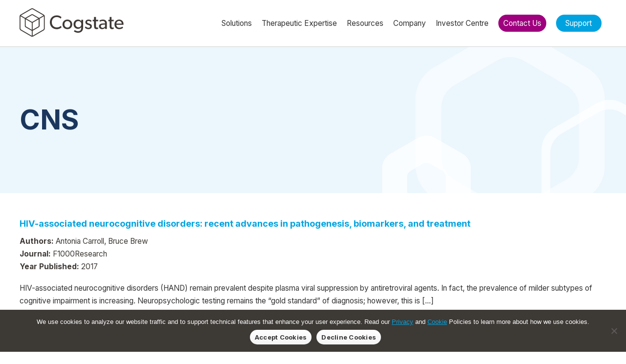

--- FILE ---
content_type: text/html; charset=UTF-8
request_url: https://www.cogstate.com/publications/tag/cns/
body_size: 15599
content:
<!doctype html>
<html>

<!--[if lt IE 7]><html lang="en-US" id="html" class="no-js lt-ie9 lt-ie8 lt-ie7"> <![endif]-->
<!--[if (IE 7)&!(IEMobile)]><html lang="en-US" id="html" class="no-js lt-ie9 lt-ie8"><![endif]-->
<!--[if (IE 8)&!(IEMobile)]><html lang="en-US" id="html" class="no-js lt-ie9"><![endif]-->
<!--[if gt IE 8]><!--> <html lang="en-US" id="html" class="no-js"><!--<![endif]-->

	<head>
		
		<title>CNS Archives - Cogstate</title>
		
		<meta charset="utf-8" />
		<!--salesforce form req. begin -->
		<META HTTP-EQUIV="Content-type" CONTENT="text/html; charset=UTF-8">
		<!--salesforce form req. end-->
		<!-- Mobile Meta -->
    <meta name="viewport" content="width=device-width, initial-scale=1.0"/>
		
		<!-- Favicons and Icons -->
		<link rel="apple-touch-icon" href="https://www.cogstate.com/wp-content/themes/cogstate/images/apple-icon-touch.png">
		<link rel="icon" href="https://www.cogstate.com/wp-content/themes/cogstate/favicon.png">
		<!--[if IE]>
			<link rel="shortcut icon" href="https://www.cogstate.com/wp-content/themes/cogstate/favicon.ico">
			<![endif]-->
		<!-- or, set /favicon.ico for IE10 win -->
		<meta name="msapplication-TileColor" content="#ffffff">
		<meta name="msapplication-TileImage" content="https://www.cogstate.com/wp-content/themes/cogstate/images/win8-tile-icon.png">

		
				
		<link rel="stylesheet" type="text/css" href="https://www.cogstate.com/wp-content/themes/cogstate/style.css">
		
		<!-- wordpress head functions -->
		<meta name='robots' content='index, follow, max-image-preview:large, max-snippet:-1, max-video-preview:-1' />

            <script data-no-defer="1" data-ezscrex="false" data-cfasync="false" data-pagespeed-no-defer data-cookieconsent="ignore">
                var ctPublicFunctions = {"_ajax_nonce":"8b17df5c05","_rest_nonce":"c158343b7e","_ajax_url":"\/wp-admin\/admin-ajax.php","_rest_url":"https:\/\/www.cogstate.com\/wp-json\/","data__cookies_type":"none","data__ajax_type":"rest","data__bot_detector_enabled":"1","data__frontend_data_log_enabled":1,"cookiePrefix":"","wprocket_detected":false,"host_url":"www.cogstate.com","text__ee_click_to_select":"Click to select the whole data","text__ee_original_email":"The complete one is","text__ee_got_it":"Got it","text__ee_blocked":"Blocked","text__ee_cannot_connect":"Cannot connect","text__ee_cannot_decode":"Can not decode email. Unknown reason","text__ee_email_decoder":"CleanTalk email decoder","text__ee_wait_for_decoding":"The magic is on the way!","text__ee_decoding_process":"Please wait a few seconds while we decode the contact data."}
            </script>
        
            <script data-no-defer="1" data-ezscrex="false" data-cfasync="false" data-pagespeed-no-defer data-cookieconsent="ignore">
                var ctPublic = {"_ajax_nonce":"8b17df5c05","settings__forms__check_internal":"0","settings__forms__check_external":"0","settings__forms__force_protection":"0","settings__forms__search_test":"1","settings__forms__wc_add_to_cart":"0","settings__data__bot_detector_enabled":"1","settings__sfw__anti_crawler":0,"blog_home":"https:\/\/www.cogstate.com\/","pixel__setting":"3","pixel__enabled":true,"pixel__url":null,"data__email_check_before_post":"1","data__email_check_exist_post":"1","data__cookies_type":"none","data__key_is_ok":true,"data__visible_fields_required":true,"wl_brandname":"Anti-Spam by CleanTalk","wl_brandname_short":"CleanTalk","ct_checkjs_key":"d314153a967853c164d167f5cc173e1fc16855c78ce66352cc180561eac553fe","emailEncoderPassKey":"95b521816abb0075955072b91e05e1fb","bot_detector_forms_excluded":"W10=","advancedCacheExists":true,"varnishCacheExists":false,"wc_ajax_add_to_cart":false}
            </script>
        
<!-- Google Tag Manager for WordPress by gtm4wp.com -->
<script data-cfasync="false" data-pagespeed-no-defer>
	var gtm4wp_datalayer_name = "dataLayer";
	var dataLayer = dataLayer || [];
</script>
<!-- End Google Tag Manager for WordPress by gtm4wp.com --><!-- Google tag (gtag.js) consent mode dataLayer added by Site Kit -->
<script type="text/javascript" id="google_gtagjs-js-consent-mode-data-layer">
/* <![CDATA[ */
window.dataLayer = window.dataLayer || [];function gtag(){dataLayer.push(arguments);}
gtag('consent', 'default', {"ad_personalization":"denied","ad_storage":"denied","ad_user_data":"denied","analytics_storage":"denied","functionality_storage":"denied","security_storage":"denied","personalization_storage":"denied","region":["AT","BE","BG","CH","CY","CZ","DE","DK","EE","ES","FI","FR","GB","GR","HR","HU","IE","IS","IT","LI","LT","LU","LV","MT","NL","NO","PL","PT","RO","SE","SI","SK"],"wait_for_update":500});
window._googlesitekitConsentCategoryMap = {"statistics":["analytics_storage"],"marketing":["ad_storage","ad_user_data","ad_personalization"],"functional":["functionality_storage","security_storage"],"preferences":["personalization_storage"]};
window._googlesitekitConsents = {"ad_personalization":"denied","ad_storage":"denied","ad_user_data":"denied","analytics_storage":"denied","functionality_storage":"denied","security_storage":"denied","personalization_storage":"denied","region":["AT","BE","BG","CH","CY","CZ","DE","DK","EE","ES","FI","FR","GB","GR","HR","HU","IE","IS","IT","LI","LT","LU","LV","MT","NL","NO","PL","PT","RO","SE","SI","SK"],"wait_for_update":500};
/* ]]> */
</script>
<!-- End Google tag (gtag.js) consent mode dataLayer added by Site Kit -->

	<!-- This site is optimized with the Yoast SEO Premium plugin v26.7 (Yoast SEO v26.7) - https://yoast.com/wordpress/plugins/seo/ -->
	<link rel="canonical" href="https://www.cogstate.com/publications/tag/cns/" />
	<meta property="og:locale" content="en_US" />
	<meta property="og:type" content="article" />
	<meta property="og:title" content="CNS Archives" />
	<meta property="og:url" content="https://www.cogstate.com/publications/tag/cns/" />
	<meta property="og:site_name" content="Cogstate" />
	<meta name="twitter:card" content="summary_large_image" />
	<script type="application/ld+json" class="yoast-schema-graph">{"@context":"https://schema.org","@graph":[{"@type":"CollectionPage","@id":"https://www.cogstate.com/publications/tag/cns/","url":"https://www.cogstate.com/publications/tag/cns/","name":"CNS Archives - Cogstate","isPartOf":{"@id":"https://www.cogstate.com/#website"},"breadcrumb":{"@id":"https://www.cogstate.com/publications/tag/cns/#breadcrumb"},"inLanguage":"en-US"},{"@type":"BreadcrumbList","@id":"https://www.cogstate.com/publications/tag/cns/#breadcrumb","itemListElement":[{"@type":"ListItem","position":1,"name":"Home","item":"https://www.cogstate.com/"},{"@type":"ListItem","position":2,"name":"Publications","item":"https://www.cogstate.com/publication/"},{"@type":"ListItem","position":3,"name":"CNS"}]},{"@type":"WebSite","@id":"https://www.cogstate.com/#website","url":"https://www.cogstate.com/","name":"Cogstate","description":"","potentialAction":[{"@type":"SearchAction","target":{"@type":"EntryPoint","urlTemplate":"https://www.cogstate.com/?s={search_term_string}"},"query-input":{"@type":"PropertyValueSpecification","valueRequired":true,"valueName":"search_term_string"}}],"inLanguage":"en-US"}]}</script>
	<!-- / Yoast SEO Premium plugin. -->


<link rel='dns-prefetch' href='//fd.cleantalk.org' />
<link rel='dns-prefetch' href='//ajax.googleapis.com' />
<link rel='dns-prefetch' href='//cdn.jsdelivr.net' />
<link rel='dns-prefetch' href='//cdnjs.cloudflare.com' />
<link rel='dns-prefetch' href='//www.googletagmanager.com' />
<link rel='dns-prefetch' href='//fonts.googleapis.com' />
<link rel="alternate" type="application/rss+xml" title="Cogstate &raquo; CNS Publication Tag Feed" href="https://www.cogstate.com/publications/tag/cns/feed/" />
<style id='wp-img-auto-sizes-contain-inline-css' type='text/css'>
img:is([sizes=auto i],[sizes^="auto," i]){contain-intrinsic-size:3000px 1500px}
/*# sourceURL=wp-img-auto-sizes-contain-inline-css */
</style>

<style id='wp-emoji-styles-inline-css' type='text/css'>

	img.wp-smiley, img.emoji {
		display: inline !important;
		border: none !important;
		box-shadow: none !important;
		height: 1em !important;
		width: 1em !important;
		margin: 0 0.07em !important;
		vertical-align: -0.1em !important;
		background: none !important;
		padding: 0 !important;
	}
/*# sourceURL=wp-emoji-styles-inline-css */
</style>
<link rel='stylesheet' id='wp-block-library-css' href='https://www.cogstate.com/wp-includes/css/dist/block-library/style.min.css' type='text/css' media='all' />
<style id='global-styles-inline-css' type='text/css'>
:root{--wp--preset--aspect-ratio--square: 1;--wp--preset--aspect-ratio--4-3: 4/3;--wp--preset--aspect-ratio--3-4: 3/4;--wp--preset--aspect-ratio--3-2: 3/2;--wp--preset--aspect-ratio--2-3: 2/3;--wp--preset--aspect-ratio--16-9: 16/9;--wp--preset--aspect-ratio--9-16: 9/16;--wp--preset--color--black: #000000;--wp--preset--color--cyan-bluish-gray: #abb8c3;--wp--preset--color--white: #ffffff;--wp--preset--color--pale-pink: #f78da7;--wp--preset--color--vivid-red: #cf2e2e;--wp--preset--color--luminous-vivid-orange: #ff6900;--wp--preset--color--luminous-vivid-amber: #fcb900;--wp--preset--color--light-green-cyan: #7bdcb5;--wp--preset--color--vivid-green-cyan: #00d084;--wp--preset--color--pale-cyan-blue: #8ed1fc;--wp--preset--color--vivid-cyan-blue: #0693e3;--wp--preset--color--vivid-purple: #9b51e0;--wp--preset--gradient--vivid-cyan-blue-to-vivid-purple: linear-gradient(135deg,rgb(6,147,227) 0%,rgb(155,81,224) 100%);--wp--preset--gradient--light-green-cyan-to-vivid-green-cyan: linear-gradient(135deg,rgb(122,220,180) 0%,rgb(0,208,130) 100%);--wp--preset--gradient--luminous-vivid-amber-to-luminous-vivid-orange: linear-gradient(135deg,rgb(252,185,0) 0%,rgb(255,105,0) 100%);--wp--preset--gradient--luminous-vivid-orange-to-vivid-red: linear-gradient(135deg,rgb(255,105,0) 0%,rgb(207,46,46) 100%);--wp--preset--gradient--very-light-gray-to-cyan-bluish-gray: linear-gradient(135deg,rgb(238,238,238) 0%,rgb(169,184,195) 100%);--wp--preset--gradient--cool-to-warm-spectrum: linear-gradient(135deg,rgb(74,234,220) 0%,rgb(151,120,209) 20%,rgb(207,42,186) 40%,rgb(238,44,130) 60%,rgb(251,105,98) 80%,rgb(254,248,76) 100%);--wp--preset--gradient--blush-light-purple: linear-gradient(135deg,rgb(255,206,236) 0%,rgb(152,150,240) 100%);--wp--preset--gradient--blush-bordeaux: linear-gradient(135deg,rgb(254,205,165) 0%,rgb(254,45,45) 50%,rgb(107,0,62) 100%);--wp--preset--gradient--luminous-dusk: linear-gradient(135deg,rgb(255,203,112) 0%,rgb(199,81,192) 50%,rgb(65,88,208) 100%);--wp--preset--gradient--pale-ocean: linear-gradient(135deg,rgb(255,245,203) 0%,rgb(182,227,212) 50%,rgb(51,167,181) 100%);--wp--preset--gradient--electric-grass: linear-gradient(135deg,rgb(202,248,128) 0%,rgb(113,206,126) 100%);--wp--preset--gradient--midnight: linear-gradient(135deg,rgb(2,3,129) 0%,rgb(40,116,252) 100%);--wp--preset--font-size--small: 13px;--wp--preset--font-size--medium: 20px;--wp--preset--font-size--large: 36px;--wp--preset--font-size--x-large: 42px;--wp--preset--spacing--20: 0.44rem;--wp--preset--spacing--30: 0.67rem;--wp--preset--spacing--40: 1rem;--wp--preset--spacing--50: 1.5rem;--wp--preset--spacing--60: 2.25rem;--wp--preset--spacing--70: 3.38rem;--wp--preset--spacing--80: 5.06rem;--wp--preset--shadow--natural: 6px 6px 9px rgba(0, 0, 0, 0.2);--wp--preset--shadow--deep: 12px 12px 50px rgba(0, 0, 0, 0.4);--wp--preset--shadow--sharp: 6px 6px 0px rgba(0, 0, 0, 0.2);--wp--preset--shadow--outlined: 6px 6px 0px -3px rgb(255, 255, 255), 6px 6px rgb(0, 0, 0);--wp--preset--shadow--crisp: 6px 6px 0px rgb(0, 0, 0);}:where(.is-layout-flex){gap: 0.5em;}:where(.is-layout-grid){gap: 0.5em;}body .is-layout-flex{display: flex;}.is-layout-flex{flex-wrap: wrap;align-items: center;}.is-layout-flex > :is(*, div){margin: 0;}body .is-layout-grid{display: grid;}.is-layout-grid > :is(*, div){margin: 0;}:where(.wp-block-columns.is-layout-flex){gap: 2em;}:where(.wp-block-columns.is-layout-grid){gap: 2em;}:where(.wp-block-post-template.is-layout-flex){gap: 1.25em;}:where(.wp-block-post-template.is-layout-grid){gap: 1.25em;}.has-black-color{color: var(--wp--preset--color--black) !important;}.has-cyan-bluish-gray-color{color: var(--wp--preset--color--cyan-bluish-gray) !important;}.has-white-color{color: var(--wp--preset--color--white) !important;}.has-pale-pink-color{color: var(--wp--preset--color--pale-pink) !important;}.has-vivid-red-color{color: var(--wp--preset--color--vivid-red) !important;}.has-luminous-vivid-orange-color{color: var(--wp--preset--color--luminous-vivid-orange) !important;}.has-luminous-vivid-amber-color{color: var(--wp--preset--color--luminous-vivid-amber) !important;}.has-light-green-cyan-color{color: var(--wp--preset--color--light-green-cyan) !important;}.has-vivid-green-cyan-color{color: var(--wp--preset--color--vivid-green-cyan) !important;}.has-pale-cyan-blue-color{color: var(--wp--preset--color--pale-cyan-blue) !important;}.has-vivid-cyan-blue-color{color: var(--wp--preset--color--vivid-cyan-blue) !important;}.has-vivid-purple-color{color: var(--wp--preset--color--vivid-purple) !important;}.has-black-background-color{background-color: var(--wp--preset--color--black) !important;}.has-cyan-bluish-gray-background-color{background-color: var(--wp--preset--color--cyan-bluish-gray) !important;}.has-white-background-color{background-color: var(--wp--preset--color--white) !important;}.has-pale-pink-background-color{background-color: var(--wp--preset--color--pale-pink) !important;}.has-vivid-red-background-color{background-color: var(--wp--preset--color--vivid-red) !important;}.has-luminous-vivid-orange-background-color{background-color: var(--wp--preset--color--luminous-vivid-orange) !important;}.has-luminous-vivid-amber-background-color{background-color: var(--wp--preset--color--luminous-vivid-amber) !important;}.has-light-green-cyan-background-color{background-color: var(--wp--preset--color--light-green-cyan) !important;}.has-vivid-green-cyan-background-color{background-color: var(--wp--preset--color--vivid-green-cyan) !important;}.has-pale-cyan-blue-background-color{background-color: var(--wp--preset--color--pale-cyan-blue) !important;}.has-vivid-cyan-blue-background-color{background-color: var(--wp--preset--color--vivid-cyan-blue) !important;}.has-vivid-purple-background-color{background-color: var(--wp--preset--color--vivid-purple) !important;}.has-black-border-color{border-color: var(--wp--preset--color--black) !important;}.has-cyan-bluish-gray-border-color{border-color: var(--wp--preset--color--cyan-bluish-gray) !important;}.has-white-border-color{border-color: var(--wp--preset--color--white) !important;}.has-pale-pink-border-color{border-color: var(--wp--preset--color--pale-pink) !important;}.has-vivid-red-border-color{border-color: var(--wp--preset--color--vivid-red) !important;}.has-luminous-vivid-orange-border-color{border-color: var(--wp--preset--color--luminous-vivid-orange) !important;}.has-luminous-vivid-amber-border-color{border-color: var(--wp--preset--color--luminous-vivid-amber) !important;}.has-light-green-cyan-border-color{border-color: var(--wp--preset--color--light-green-cyan) !important;}.has-vivid-green-cyan-border-color{border-color: var(--wp--preset--color--vivid-green-cyan) !important;}.has-pale-cyan-blue-border-color{border-color: var(--wp--preset--color--pale-cyan-blue) !important;}.has-vivid-cyan-blue-border-color{border-color: var(--wp--preset--color--vivid-cyan-blue) !important;}.has-vivid-purple-border-color{border-color: var(--wp--preset--color--vivid-purple) !important;}.has-vivid-cyan-blue-to-vivid-purple-gradient-background{background: var(--wp--preset--gradient--vivid-cyan-blue-to-vivid-purple) !important;}.has-light-green-cyan-to-vivid-green-cyan-gradient-background{background: var(--wp--preset--gradient--light-green-cyan-to-vivid-green-cyan) !important;}.has-luminous-vivid-amber-to-luminous-vivid-orange-gradient-background{background: var(--wp--preset--gradient--luminous-vivid-amber-to-luminous-vivid-orange) !important;}.has-luminous-vivid-orange-to-vivid-red-gradient-background{background: var(--wp--preset--gradient--luminous-vivid-orange-to-vivid-red) !important;}.has-very-light-gray-to-cyan-bluish-gray-gradient-background{background: var(--wp--preset--gradient--very-light-gray-to-cyan-bluish-gray) !important;}.has-cool-to-warm-spectrum-gradient-background{background: var(--wp--preset--gradient--cool-to-warm-spectrum) !important;}.has-blush-light-purple-gradient-background{background: var(--wp--preset--gradient--blush-light-purple) !important;}.has-blush-bordeaux-gradient-background{background: var(--wp--preset--gradient--blush-bordeaux) !important;}.has-luminous-dusk-gradient-background{background: var(--wp--preset--gradient--luminous-dusk) !important;}.has-pale-ocean-gradient-background{background: var(--wp--preset--gradient--pale-ocean) !important;}.has-electric-grass-gradient-background{background: var(--wp--preset--gradient--electric-grass) !important;}.has-midnight-gradient-background{background: var(--wp--preset--gradient--midnight) !important;}.has-small-font-size{font-size: var(--wp--preset--font-size--small) !important;}.has-medium-font-size{font-size: var(--wp--preset--font-size--medium) !important;}.has-large-font-size{font-size: var(--wp--preset--font-size--large) !important;}.has-x-large-font-size{font-size: var(--wp--preset--font-size--x-large) !important;}
/*# sourceURL=global-styles-inline-css */
</style>

<style id='classic-theme-styles-inline-css' type='text/css'>
/*! This file is auto-generated */
.wp-block-button__link{color:#fff;background-color:#32373c;border-radius:9999px;box-shadow:none;text-decoration:none;padding:calc(.667em + 2px) calc(1.333em + 2px);font-size:1.125em}.wp-block-file__button{background:#32373c;color:#fff;text-decoration:none}
/*# sourceURL=/wp-includes/css/classic-themes.min.css */
</style>
<link rel='stylesheet' id='cleantalk-public-css-css' href='https://www.cogstate.com/wp-content/plugins/cleantalk-spam-protect/css/cleantalk-public.min.css' type='text/css' media='all' />
<link rel='stylesheet' id='cleantalk-email-decoder-css-css' href='https://www.cogstate.com/wp-content/plugins/cleantalk-spam-protect/css/cleantalk-email-decoder.min.css' type='text/css' media='all' />
<link rel='stylesheet' id='cookie-notice-front-css' href='https://www.cogstate.com/wp-content/plugins/cookie-notice/css/front.min.css' type='text/css' media='all' />
<link rel='stylesheet' id='udefault-css' href='https://www.cogstate.com/wp-content/plugins/ultimate-wp-query-search-filter/themes/default.css' type='text/css' media='all' />
<link rel='stylesheet' id='main-css' href='https://www.cogstate.com/wp-content/themes/cogstate/css/main.css?93498494913' type='text/css' media='all' />
<link rel='stylesheet' id='inter-css' href='//fonts.googleapis.com/css?family=Inter%3A100%2C300%2C400%2C500%2C700' type='text/css' media='all' />
<link rel='stylesheet' id='nixieone-css' href='//fonts.googleapis.com/css?family=Nixie+One' type='text/css' media='all' />
<link rel='stylesheet' id='chosencss-css' href='https://www.cogstate.com/wp-content/themes/cogstate/css/vendor/chosen.css' type='text/css' media='all' />
<link rel='stylesheet' id='slickCss-css' href='//cdn.jsdelivr.net/npm/slick-carousel@1.8.1/slick/slick.css' type='text/css' media='all'  crossorigin="anonymous" integrity="sha256-3h45mwconzsKjTUULjY+EoEkoRhXcOIU4l5YAw2tSOU=" />
<link rel='stylesheet' id='slickCssTheme-css' href='//cdn.jsdelivr.net/npm/slick-carousel@1.8.1/slick/slick-theme.css' type='text/css' media='all'  crossorigin="anonymous" integrity="sha256-etrwgFLGpqD4oNAFW08ZH9Bzif5ByXK2lXNHKy7LQGo=" />
<link rel='stylesheet' id='arve-css' href='https://www.cogstate.com/wp-content/plugins/advanced-responsive-video-embedder/build/main.css' type='text/css' media='all' />
<link rel='stylesheet' id='fancybox-css' href='https://www.cogstate.com/wp-content/plugins/easy-fancybox/fancybox/1.5.4/jquery.fancybox.min.css' type='text/css' media='screen' />
<style id='fancybox-inline-css' type='text/css'>
#fancybox-content{border-color:#fff;}
/*# sourceURL=fancybox-inline-css */
</style>
<link rel='stylesheet' id='tablepress-default-css' href='https://www.cogstate.com/wp-content/tablepress-combined.min.css' type='text/css' media='all' />
<link rel='stylesheet' id='pcs-styles-css' href='https://www.cogstate.com/wp-content/plugins/post-content-shortcodes/styles/default-styles.css' type='text/css' media='screen' />
<!--[if !IE]><!-->
<link rel='stylesheet' id='tablepress-responsive-css' href='https://www.cogstate.com/wp-content/plugins/tablepress-responsive-tables/tablepress-responsive.min.css' type='text/css' media='all' />
<!--<![endif]-->
<script type="text/javascript" src="https://www.cogstate.com/wp-content/plugins/cleantalk-spam-protect/js/apbct-public-bundle.min.js" id="apbct-public-bundle.min-js-js"></script>
<script type="text/javascript" src="https://fd.cleantalk.org/ct-bot-detector-wrapper.js" id="ct_bot_detector-js" defer="defer" data-wp-strategy="defer" crossorigin="anonymous" integrity="sha256-IbsapkqzN/h8+DcnO8y0GROcXixBvJmFSxgTla3ZSgE="></script>
<script type="text/javascript" id="cookie-notice-front-js-before">
/* <![CDATA[ */
var cnArgs = {"ajaxUrl":"https:\/\/www.cogstate.com\/wp-admin\/admin-ajax.php","nonce":"64d55b0f90","hideEffect":"fade","position":"bottom","onScroll":false,"onScrollOffset":100,"onClick":false,"cookieName":"cookie_notice_accepted","cookieTime":2592000,"cookieTimeRejected":2592000,"globalCookie":false,"redirection":true,"cache":true,"revokeCookies":false,"revokeCookiesOpt":"automatic"};

//# sourceURL=cookie-notice-front-js-before
/* ]]> */
</script>
<script type="text/javascript" src="https://www.cogstate.com/wp-content/plugins/cookie-notice/js/front.min.js" id="cookie-notice-front-js"></script>
<script type="text/javascript" src="//ajax.googleapis.com/ajax/libs/jquery/1.11.0/jquery.min.js" id="jquery-js" crossorigin="anonymous" integrity="sha256-spTpc4lvj4dOkKjrGokIrHkJgNA0xMS98Pw9N7ir9oI="></script>
<script type="text/javascript" src="//www.cogstate.com/wp-content/plugins/revslider/sr6/assets/js/rbtools.min.js" defer async id="tp-tools-js"></script>
<script type="text/javascript" src="//www.cogstate.com/wp-content/plugins/revslider/sr6/assets/js/rs6.min.js" defer async id="revmin-js"></script>
<script type="text/javascript" src="//cdn.jsdelivr.net/npm/slick-carousel@1.8.1/slick/slick.min.js" id="slickJs-js" crossorigin="anonymous" integrity="sha256-DHF4zGyjT7GOMPBwpeehwoey18z8uiz98G4PRu2lV0A="></script>
<script type="text/javascript" src="https://www.cogstate.com/wp-includes/js/jquery/ui/core.min.js" id="my-jquery-ui-js"></script>
<script type="text/javascript" src="https://www.cogstate.com/wp-includes/js/jquery/ui/accordion.min.js" id="my-jquery-ui-accordion-js"></script>
<script type="text/javascript" src="https://www.cogstate.com/wp-includes/js/jquery/ui/datepicker.min.js" id="my-jquery-ui-datepicker-js"></script>
<script type="text/javascript" src="https://www.cogstate.com/wp-includes/js/jquery/ui/tabs.min.js" id="my-jquery-ui-tabs-js"></script>
<script type="text/javascript" src="https://www.cogstate.com/wp-content/themes/cogstate/js/vendor/jquery.countup.min.js" id="countup-js"></script>
<script type="text/javascript" src="https://www.cogstate.com/wp-content/themes/cogstate/js/vendor/jquery.cycle2.min.js" id="cycle2-js"></script>
<script type="text/javascript" src="https://www.cogstate.com/wp-content/themes/cogstate/js/vendor/jquery.cycle2.swipe.min.js" id="cycle2swipe-js"></script>
<script type="text/javascript" src="https://www.cogstate.com/wp-content/themes/cogstate/js/vendor/jquery.available.min.js" id="available-js"></script>
<script type="text/javascript" src="https://www.cogstate.com/wp-content/themes/cogstate/js/vendor/chosen.jquery.min.js" id="chosen-js"></script>

<!-- Google tag (gtag.js) snippet added by Site Kit -- crossorigin="anonymous" integrity="sha256-DlV82KlgJ6BrOMuFipoKxMWOfhjoaOrReh63byKsk1Y=">
<!-- Google Analytics snippet added by Site Kit -->
<script type="text/javascript" src="https://www.googletagmanager.com/gtag/js?id=GT-55VR8HF" id="google_gtagjs-js" async></script>
<script type="text/javascript" id="google_gtagjs-js-after">
/* <![CDATA[ */
window.dataLayer = window.dataLayer || [];function gtag(){dataLayer.push(arguments);}
gtag("set","linker",{"domains":["www.cogstate.com"]});
gtag("js", new Date());
gtag("set", "developer_id.dZTNiMT", true);
gtag("config", "GT-55VR8HF");
//# sourceURL=google_gtagjs-js-after
/* ]]> */
</script>
<link rel="https://api.w.org/" href="https://www.cogstate.com/wp-json/" /><meta name="generator" content="Site Kit by Google 1.168.0" /><script type="text/javascript">
(function(url){
	if(/(?:Chrome\/26\.0\.1410\.63 Safari\/537\.31|WordfenceTestMonBot)/.test(navigator.userAgent)){ return; }
	var addEvent = function(evt, handler) {
		if (window.addEventListener) {
			document.addEventListener(evt, handler, false);
		} else if (window.attachEvent) {
			document.attachEvent('on' + evt, handler);
		}
	};
	var removeEvent = function(evt, handler) {
		if (window.removeEventListener) {
			document.removeEventListener(evt, handler, false);
		} else if (window.detachEvent) {
			document.detachEvent('on' + evt, handler);
		}
	};
	var evts = 'contextmenu dblclick drag dragend dragenter dragleave dragover dragstart drop keydown keypress keyup mousedown mousemove mouseout mouseover mouseup mousewheel scroll'.split(' ');
	var logHuman = function() {
		if (window.wfLogHumanRan) { return; }
		window.wfLogHumanRan = true;
		var wfscr = document.createElement('script');
		wfscr.type = 'text/javascript';
		wfscr.async = true;
		wfscr.src = url + '&r=' + Math.random();
		(document.getElementsByTagName('head')[0]||document.getElementsByTagName('body')[0]).appendChild(wfscr);
		for (var i = 0; i < evts.length; i++) {
			removeEvent(evts[i], logHuman);
		}
	};
	for (var i = 0; i < evts.length; i++) {
		addEvent(evts[i], logHuman);
	}
})('//www.cogstate.com/?wordfence_lh=1&hid=5F8E08B1B67234CCCD30F3EAC86FA952');
</script><meta name="tec-api-version" content="v1"><meta name="tec-api-origin" content="https://www.cogstate.com"><link rel="alternate" href="https://www.cogstate.com/wp-json/tribe/events/v1/" />
<!-- Google Tag Manager for WordPress by gtm4wp.com -->
<!-- GTM Container placement set to manual -->
<script data-cfasync="false" data-pagespeed-no-defer type="text/javascript">
	var dataLayer_content = {"pagePostType":"publication","pagePostType2":"tax-publication","pageCategory":[]};
	dataLayer.push( dataLayer_content );
</script>
<script data-cfasync="false" data-pagespeed-no-defer type="text/javascript">
(function(w,d,s,l,i){w[l]=w[l]||[];w[l].push({'gtm.start':
new Date().getTime(),event:'gtm.js'});var f=d.getElementsByTagName(s)[0],
j=d.createElement(s),dl=l!='dataLayer'?'&l='+l:'';j.async=true;j.src=
'//www.googletagmanager.com/gtm.js?id='+i+dl;f.parentNode.insertBefore(j,f);
})(window,document,'script','dataLayer','GTM-NRQBX6G');
</script>
<!-- End Google Tag Manager for WordPress by gtm4wp.com -->    <script>
        jQuery(document).ready(function($) {
            $(function() {
                $('.ui-datepicker').addClass('notranslate');
            });
        });
    </script>
    <meta name="generator" content="Powered by Slider Revolution 6.7.40 - responsive, Mobile-Friendly Slider Plugin for WordPress with comfortable drag and drop interface." />
<script>function setREVStartSize(e){
			//window.requestAnimationFrame(function() {
				window.RSIW = window.RSIW===undefined ? window.innerWidth : window.RSIW;
				window.RSIH = window.RSIH===undefined ? window.innerHeight : window.RSIH;
				try {
					var pw = document.getElementById(e.c).parentNode.offsetWidth,
						newh;
					pw = pw===0 || isNaN(pw) || (e.l=="fullwidth" || e.layout=="fullwidth") ? window.RSIW : pw;
					e.tabw = e.tabw===undefined ? 0 : parseInt(e.tabw);
					e.thumbw = e.thumbw===undefined ? 0 : parseInt(e.thumbw);
					e.tabh = e.tabh===undefined ? 0 : parseInt(e.tabh);
					e.thumbh = e.thumbh===undefined ? 0 : parseInt(e.thumbh);
					e.tabhide = e.tabhide===undefined ? 0 : parseInt(e.tabhide);
					e.thumbhide = e.thumbhide===undefined ? 0 : parseInt(e.thumbhide);
					e.mh = e.mh===undefined || e.mh=="" || e.mh==="auto" ? 0 : parseInt(e.mh,0);
					if(e.layout==="fullscreen" || e.l==="fullscreen")
						newh = Math.max(e.mh,window.RSIH);
					else{
						e.gw = Array.isArray(e.gw) ? e.gw : [e.gw];
						for (var i in e.rl) if (e.gw[i]===undefined || e.gw[i]===0) e.gw[i] = e.gw[i-1];
						e.gh = e.el===undefined || e.el==="" || (Array.isArray(e.el) && e.el.length==0)? e.gh : e.el;
						e.gh = Array.isArray(e.gh) ? e.gh : [e.gh];
						for (var i in e.rl) if (e.gh[i]===undefined || e.gh[i]===0) e.gh[i] = e.gh[i-1];
											
						var nl = new Array(e.rl.length),
							ix = 0,
							sl;
						e.tabw = e.tabhide>=pw ? 0 : e.tabw;
						e.thumbw = e.thumbhide>=pw ? 0 : e.thumbw;
						e.tabh = e.tabhide>=pw ? 0 : e.tabh;
						e.thumbh = e.thumbhide>=pw ? 0 : e.thumbh;
						for (var i in e.rl) nl[i] = e.rl[i]<window.RSIW ? 0 : e.rl[i];
						sl = nl[0];
						for (var i in nl) if (sl>nl[i] && nl[i]>0) { sl = nl[i]; ix=i;}
						var m = pw>(e.gw[ix]+e.tabw+e.thumbw) ? 1 : (pw-(e.tabw+e.thumbw)) / (e.gw[ix]);
						newh =  (e.gh[ix] * m) + (e.tabh + e.thumbh);
					}
					var el = document.getElementById(e.c);
					if (el!==null && el) el.style.height = newh+"px";
					el = document.getElementById(e.c+"_wrapper");
					if (el!==null && el) {
						el.style.height = newh+"px";
						el.style.display = "block";
					}
				} catch(e){
					console.log("Failure at Presize of Slider:" + e)
				}
			//});
		  };</script>
<script>
(function($) {
  $(document).on('facetwp-loaded', function() {
    if (FWP.loaded) {
      $('.facetwp-template').addClass('visible');
	  $('.facetwp-pager').addClass('visible');
	  $('.hide-after-facets').addClass('hide');
    }
  });
})(jQuery);
</script>
		<!-- end of wordpress head -->
		
			<link rel='stylesheet' id='rs-plugin-settings-css' href='//www.cogstate.com/wp-content/plugins/revslider/sr6/assets/css/rs6.css' type='text/css' media='all' />
<style id='rs-plugin-settings-inline-css' type='text/css'>
.tp-caption a{color:#ff7302;text-shadow:none;-webkit-transition:all 0.2s ease-out;-moz-transition:all 0.2s ease-out;-o-transition:all 0.2s ease-out;-ms-transition:all 0.2s ease-out}.tp-caption a:hover{color:#ffa902}.tp-caption a.blue-button:hover{color:#fff}
/*# sourceURL=rs-plugin-settings-inline-css */
</style>
</head>
	
	
		<body class="archive tax-publication_tag term-cns term-1856 wp-theme-cogstate cookies-not-set tribe-no-js" id="colour-">
	
<!-- GTM Container placement set to manual -->
<!-- Google Tag Manager (noscript) -->
				<noscript><iframe src="https://www.googletagmanager.com/ns.html?id=GTM-NRQBX6G" height="0" width="0" style="display:none;visibility:hidden" aria-hidden="true"></iframe></noscript>
<!-- End Google Tag Manager (noscript) -->	<div class="header">
		<div class="container">
			<a href="/" title="Cogstate" class="logo"></a>
			<a class="icon-reorder" href='#'></a>
			<div id="nav" class="menu-main-menu-container"><ul id="menu-main-menu" class="menu"><li id="menu-item-19855" class="menu-item menu-item-type-post_type menu-item-object-page menu-item-has-children menu-item-19855"><a href="https://www.cogstate.com/cognitive-measurement-solutions/"><span>Solutions</span></a>
<ul class="sub-menu">
	<li id="menu-item-7341" class="menu-item menu-item-type-post_type menu-item-object-page menu-item-7341"><a href="https://www.cogstate.com/digital-cognitive-assessment/"><span>Digital Cognitive Assessment</span></a></li>
	<li id="menu-item-18996" class="menu-item menu-item-type-post_type menu-item-object-page menu-item-18996"><a href="https://www.cogstate.com/endpoint-data-quality/"><span>Endpoint Data Quality (Rater Services)</span></a></li>
	<li id="menu-item-10361" class="menu-item menu-item-type-post_type menu-item-object-page menu-item-10361"><a href="https://www.cogstate.com/remote-assessment/"><span>Remote Assessment</span></a></li>
	<li id="menu-item-6881" class="menu-item menu-item-type-post_type menu-item-object-page menu-item-6881"><a href="https://www.cogstate.com/scientific-consulting/"><span>Scientific Consulting</span></a></li>
	<li id="menu-item-4378" class="menu-item menu-item-type-post_type menu-item-object-page menu-item-4378"><a href="https://www.cogstate.com/healthcare/"><span>Healthcare Cognitive Screening</span></a></li>
	<li id="menu-item-103" class="menu-item menu-item-type-post_type menu-item-object-page menu-item-103"><a href="https://www.cogstate.com/academic-research/"><span>Research and Academic Collaborations</span></a></li>
</ul>
</li>
<li id="menu-item-19849" class="menu-item menu-item-type-post_type menu-item-object-page menu-item-has-children menu-item-19849"><a href="https://www.cogstate.com/therapeutic-expertise/"><span>Therapeutic Expertise</span></a>
<ul class="sub-menu">
	<li id="menu-item-14474" class="menu-item menu-item-type-post_type menu-item-object-page menu-item-14474"><a href="https://www.cogstate.com/alzheimers-disease-and-dementia/"><span>Alzheimer’s Disease and Dementia</span></a></li>
	<li id="menu-item-18638" class="menu-item menu-item-type-post_type menu-item-object-page menu-item-18638"><a href="https://www.cogstate.com/preclinical-alzheimers-disease/"><span>Preclinical Alzheimer’s Disease</span></a></li>
	<li id="menu-item-14475" class="menu-item menu-item-type-post_type menu-item-object-page menu-item-14475"><a href="https://www.cogstate.com/rare-disease/"><span>Pediatrics &#038; Rare Disease</span></a></li>
	<li id="menu-item-14472" class="menu-item menu-item-type-post_type menu-item-object-page menu-item-14472"><a href="https://www.cogstate.com/parkinsons-disease/"><span>Parkinson’s Disease</span></a></li>
	<li id="menu-item-14473" class="menu-item menu-item-type-post_type menu-item-object-page menu-item-14473"><a href="https://www.cogstate.com/multiple-sclerosis/"><span>Multiple Sclerosis</span></a></li>
	<li id="menu-item-14470" class="menu-item menu-item-type-post_type menu-item-object-page menu-item-14470"><a href="https://www.cogstate.com/schizophrenia/"><span>Schizophrenia</span></a></li>
	<li id="menu-item-14471" class="menu-item menu-item-type-post_type menu-item-object-page menu-item-14471"><a href="https://www.cogstate.com/oncology/"><span>Oncology</span></a></li>
	<li id="menu-item-15342" class="menu-item menu-item-type-post_type menu-item-object-page menu-item-15342"><a href="https://www.cogstate.com/safety/"><span>Safety</span></a></li>
	<li id="menu-item-20046" class="menu-item menu-item-type-post_type menu-item-object-page menu-item-20046"><a href="https://www.cogstate.com/sleep-disorders/"><span>Sleep Disorders</span></a></li>
	<li id="menu-item-20098" class="menu-item menu-item-type-post_type menu-item-object-page menu-item-20098"><a href="https://www.cogstate.com/mood-disorders/"><span>Mood Disorders</span></a></li>
</ul>
</li>
<li id="menu-item-19846" class="menu-item menu-item-type-post_type menu-item-object-page menu-item-has-children menu-item-19846"><a href="https://www.cogstate.com/resources/"><span>Resources</span></a>
<ul class="sub-menu">
	<li id="menu-item-10579" class="menu-item menu-item-type-custom menu-item-object-custom menu-item-10579"><a href="/fact-sheets"><span>Fact Sheets</span></a></li>
	<li id="menu-item-6516" class="menu-item menu-item-type-custom menu-item-object-custom menu-item-6516"><a href="/webinars"><span>Webinars</span></a></li>
	<li id="menu-item-10622" class="menu-item menu-item-type-custom menu-item-object-custom menu-item-10622"><a href="/presentations"><span>Posters</span></a></li>
	<li id="menu-item-2774" class="menu-item menu-item-type-custom menu-item-object-custom menu-item-2774"><a href="/publication"><span>Publications</span></a></li>
	<li id="menu-item-7956" class="menu-item menu-item-type-custom menu-item-object-custom menu-item-7956"><a href="/blog"><span>Blog</span></a></li>
</ul>
</li>
<li id="menu-item-19843" class="menu-item menu-item-type-post_type menu-item-object-page menu-item-has-children menu-item-19843"><a href="https://www.cogstate.com/about/"><span>Company</span></a>
<ul class="sub-menu">
	<li id="menu-item-11386" class="menu-item menu-item-type-post_type menu-item-object-page menu-item-11386"><a href="https://www.cogstate.com/about-cogstate/"><span>About Cogstate</span></a></li>
	<li id="menu-item-7021" class="menu-item menu-item-type-post_type menu-item-object-page menu-item-7021"><a href="https://www.cogstate.com/leadership-teams/"><span>Leadership Teams</span></a></li>
	<li id="menu-item-18740" class="menu-item menu-item-type-post_type menu-item-object-page current_page_parent menu-item-18740"><a href="https://www.cogstate.com/news/"><span>Company News</span></a></li>
	<li id="menu-item-18620" class="menu-item menu-item-type-post_type menu-item-object-page menu-item-18620"><a href="https://www.cogstate.com/clinical-and-scientific-network/"><span>Clinical &#038; Scientific Network</span></a></li>
	<li id="menu-item-6224" class="menu-item menu-item-type-post_type menu-item-object-page menu-item-6224"><a href="https://www.cogstate.com/careers/"><span>Careers &#038; Life at Cogstate</span></a></li>
</ul>
</li>
<li id="menu-item-20576" class="menu-item menu-item-type-custom menu-item-object-custom menu-item-20576"><a target="_blank" href="https://investors.cogstate.com/"><span>Investor Centre</span></a></li>
<li id="menu-item-126" class="contact-us menu-item menu-item-type-post_type menu-item-object-page menu-item-126"><a href="https://www.cogstate.com/contact-us/"><span>Contact Us</span></a></li>
<li id="menu-item-9443" class="support menu-item menu-item-type-custom menu-item-object-custom menu-item-9443"><a href="https://www.cogstate.com/cogstate-support-request/"><span>Support</span></a></li>
</ul></div>		</div><!--container-->
	</div><!--header-->
	<div id="mobilenav" class="menu-main-menu-container"><ul id="menu-main-menu-1" class="menu"><li class="menu-item menu-item-type-post_type menu-item-object-page menu-item-has-children menu-item-19855"><a href="https://www.cogstate.com/cognitive-measurement-solutions/">Solutions</a>
<ul class="sub-menu">
	<li class="menu-item menu-item-type-post_type menu-item-object-page menu-item-7341"><a href="https://www.cogstate.com/digital-cognitive-assessment/">Digital Cognitive Assessment</a></li>
	<li class="menu-item menu-item-type-post_type menu-item-object-page menu-item-18996"><a href="https://www.cogstate.com/endpoint-data-quality/">Endpoint Data Quality (Rater Services)</a></li>
	<li class="menu-item menu-item-type-post_type menu-item-object-page menu-item-10361"><a href="https://www.cogstate.com/remote-assessment/">Remote Assessment</a></li>
	<li class="menu-item menu-item-type-post_type menu-item-object-page menu-item-6881"><a href="https://www.cogstate.com/scientific-consulting/">Scientific Consulting</a></li>
	<li class="menu-item menu-item-type-post_type menu-item-object-page menu-item-4378"><a href="https://www.cogstate.com/healthcare/">Healthcare Cognitive Screening</a></li>
	<li class="menu-item menu-item-type-post_type menu-item-object-page menu-item-103"><a href="https://www.cogstate.com/academic-research/">Research and Academic Collaborations</a></li>
</ul>
</li>
<li class="menu-item menu-item-type-post_type menu-item-object-page menu-item-has-children menu-item-19849"><a href="https://www.cogstate.com/therapeutic-expertise/">Therapeutic Expertise</a>
<ul class="sub-menu">
	<li class="menu-item menu-item-type-post_type menu-item-object-page menu-item-14474"><a href="https://www.cogstate.com/alzheimers-disease-and-dementia/">Alzheimer’s Disease and Dementia</a></li>
	<li class="menu-item menu-item-type-post_type menu-item-object-page menu-item-18638"><a href="https://www.cogstate.com/preclinical-alzheimers-disease/">Preclinical Alzheimer’s Disease</a></li>
	<li class="menu-item menu-item-type-post_type menu-item-object-page menu-item-14475"><a href="https://www.cogstate.com/rare-disease/">Pediatrics &#038; Rare Disease</a></li>
	<li class="menu-item menu-item-type-post_type menu-item-object-page menu-item-14472"><a href="https://www.cogstate.com/parkinsons-disease/">Parkinson’s Disease</a></li>
	<li class="menu-item menu-item-type-post_type menu-item-object-page menu-item-14473"><a href="https://www.cogstate.com/multiple-sclerosis/">Multiple Sclerosis</a></li>
	<li class="menu-item menu-item-type-post_type menu-item-object-page menu-item-14470"><a href="https://www.cogstate.com/schizophrenia/">Schizophrenia</a></li>
	<li class="menu-item menu-item-type-post_type menu-item-object-page menu-item-14471"><a href="https://www.cogstate.com/oncology/">Oncology</a></li>
	<li class="menu-item menu-item-type-post_type menu-item-object-page menu-item-15342"><a href="https://www.cogstate.com/safety/">Safety</a></li>
	<li class="menu-item menu-item-type-post_type menu-item-object-page menu-item-20046"><a href="https://www.cogstate.com/sleep-disorders/">Sleep Disorders</a></li>
	<li class="menu-item menu-item-type-post_type menu-item-object-page menu-item-20098"><a href="https://www.cogstate.com/mood-disorders/">Mood Disorders</a></li>
</ul>
</li>
<li class="menu-item menu-item-type-post_type menu-item-object-page menu-item-has-children menu-item-19846"><a href="https://www.cogstate.com/resources/">Resources</a>
<ul class="sub-menu">
	<li class="menu-item menu-item-type-custom menu-item-object-custom menu-item-10579"><a href="/fact-sheets">Fact Sheets</a></li>
	<li class="menu-item menu-item-type-custom menu-item-object-custom menu-item-6516"><a href="/webinars">Webinars</a></li>
	<li class="menu-item menu-item-type-custom menu-item-object-custom menu-item-10622"><a href="/presentations">Posters</a></li>
	<li class="menu-item menu-item-type-custom menu-item-object-custom menu-item-2774"><a href="/publication">Publications</a></li>
	<li class="menu-item menu-item-type-custom menu-item-object-custom menu-item-7956"><a href="/blog">Blog</a></li>
</ul>
</li>
<li class="menu-item menu-item-type-post_type menu-item-object-page menu-item-has-children menu-item-19843"><a href="https://www.cogstate.com/about/">Company</a>
<ul class="sub-menu">
	<li class="menu-item menu-item-type-post_type menu-item-object-page menu-item-11386"><a href="https://www.cogstate.com/about-cogstate/">About Cogstate</a></li>
	<li class="menu-item menu-item-type-post_type menu-item-object-page menu-item-7021"><a href="https://www.cogstate.com/leadership-teams/">Leadership Teams</a></li>
	<li class="menu-item menu-item-type-post_type menu-item-object-page current_page_parent menu-item-18740"><a href="https://www.cogstate.com/news/">Company News</a></li>
	<li class="menu-item menu-item-type-post_type menu-item-object-page menu-item-18620"><a href="https://www.cogstate.com/clinical-and-scientific-network/">Clinical &#038; Scientific Network</a></li>
	<li class="menu-item menu-item-type-post_type menu-item-object-page menu-item-6224"><a href="https://www.cogstate.com/careers/">Careers &#038; Life at Cogstate</a></li>
</ul>
</li>
<li class="menu-item menu-item-type-custom menu-item-object-custom menu-item-20576"><a target="_blank" href="https://investors.cogstate.com/">Investor Centre</a></li>
<li class="contact-us menu-item menu-item-type-post_type menu-item-object-page menu-item-126"><a href="https://www.cogstate.com/contact-us/">Contact Us</a></li>
<li class="support menu-item menu-item-type-custom menu-item-object-custom menu-item-9443"><a href="https://www.cogstate.com/cogstate-support-request/">Support</a></li>
</ul></div>

<div class="page-title resources-section-title" style="background-image: url(https://www.cogstate.com/wp-content/uploads/2023/08/Pale-Blue-Banner-2.png); background-repeat: no-repeat; background-size: cover; background-position: 50% 50%;">
	<div class="container">
		<div class="inner">
				<h1>CNS</h1>
		</div><!--inner-->		
	</div><!--container-->
</div><!--page-title-->




<div class="main">
<div class="container">
	<div class="content">
					<div class="facet-post-list">
<!--fwp-loop-->

<div class="item">
	
	<h2>
		<a href="https://www.cogstate.com/publication/hiv-associated-neurocognitive-disorders-recent-advances-pathogenesis-biomarkers-treatment/" title="HIV-associated neurocognitive disorders: recent advances in pathogenesis, biomarkers, and treatment">		HIV-associated neurocognitive disorders: recent advances in pathogenesis, biomarkers, and treatment		</a>	</h2>
	
			<div class="publication-list-meta">
					<p class="authors"><strong>Authors:</strong> Antonia Carroll, Bruce Brew</p>
				
				<p class="journal"><strong>Journal:</strong> F1000Research</p>
		
				<p class="year-published"><strong>Year Published:</strong> 2017</p>
		

		</div>
		
	
	<p>HIV-associated neurocognitive disorders (HAND) remain prevalent despite plasma viral suppression by antiretroviral agents. In fact, the prevalence of milder subtypes of cognitive impairment is increasing. Neuropsychologic testing remains the &#8220;gold standard&#8221; of diagnosis; however, this is [&hellip;]</p>
	

	
	</div><!--item-->
	
</div><!--facet-post-list-->

						<p class='back-to-resource'><a href="https://www.cogstate.com/publication/" title="Back to Publications" class="button">Back to Publications</a></p>
				
	</div><!--content-->
</div><!--container-->
</div><!--main-->




<div class="footer">
		

	<div class="container">
		
		
		<div class="floatleft blurb">
			<a href="/" title="Cogstate"><img src="https://www.cogstate.com/wp-content/themes/cogstate/images/logos/cogstate-white.svg" alt="Cogstate" title="Cogstate" /></a>
							<ul class="social-links">
					<li class="facebook"><a href="https://www.facebook.com/CogState" target="_blank" title="Facebook">Facebook</a></li>					<li class="twitter"><a href="https://twitter.com/Cogstate" target="_blank" title="X">X</a></li>					<li class="linkedin"><a href="http://www.linkedin.com/company/1145063?trk=tyah" target="_blank" title="LinkedIn">LinkedIn</a></li>										<li class="vimeo"><a href="https://vimeo.com/user19194657" target="_blank" title="Vimeo">Vimeo</a></li>					<li class="youtube"><a href="https://www.youtube.com/channel/UC1rVuiZR2TIV3xUkKExihfQ" target="_blank" title="YouTube">YouTube</a></li>				</ul>
						<div class="copyright">
				<span>&copy; 2026 Cogstate Ltd.</span>
							</div><!--copyright-->
		</div><!--blurb-->
		<div class="floatleft acknowledge">
			<p>Cogstate acknowledges Aboriginal and Torres Strait Islander people as the Traditional Custodians of the lands where many of our team members live and work. We pay respect to their Elders past and present.</p>
		</div> 
		<div class="floatleft footernav footernav-1">
			<ul id="menu-footer-column-1" class=""><li id="menu-item-4518" class="menu-item menu-item-type-custom menu-item-object-custom menu-item-has-children menu-item-4518"><a>Company</a>
<ul class="sub-menu">
	<li id="menu-item-6223" class="menu-item menu-item-type-post_type menu-item-object-page menu-item-6223"><a href="https://www.cogstate.com/careers/">Careers</a></li>
	<li id="menu-item-149" class="menu-item menu-item-type-post_type menu-item-object-page menu-item-149"><a href="https://www.cogstate.com/contact-us/">Contact Us</a></li>
	<li id="menu-item-9444" class="menu-item menu-item-type-custom menu-item-object-custom menu-item-9444"><a href="https://www.cogstate.com/cogstate-support-request/">Support</a></li>
</ul>
</li>
</ul>		</div><!--footernav-1-->
		
		<div class="floatleft footernav footernav-2">
			<ul id="menu-footer-column-2" class=""><li id="menu-item-4460" class="menu-item menu-item-type-custom menu-item-object-custom menu-item-has-children menu-item-4460"><a>Solutions</a>
<ul class="sub-menu">
	<li id="menu-item-18643" class="menu-item menu-item-type-post_type menu-item-object-page menu-item-18643"><a href="https://www.cogstate.com/digital-cognitive-assessment/">Digital Cognitive Assessment</a></li>
	<li id="menu-item-19191" class="menu-item menu-item-type-post_type menu-item-object-page menu-item-19191"><a href="https://www.cogstate.com/endpoint-data-quality/">Endpoint Data Quality</a></li>
	<li id="menu-item-19192" class="menu-item menu-item-type-post_type menu-item-object-page menu-item-19192"><a href="https://www.cogstate.com/remote-assessment/">Remote Assessment</a></li>
	<li id="menu-item-4461" class="menu-item menu-item-type-post_type menu-item-object-page menu-item-4461"><a href="https://www.cogstate.com/healthcare/">Healthcare Cognitive Screening</a></li>
</ul>
</li>
</ul>		</div><!--footernav-2-->
		
		<div class="floatleft footernav footernav-3">
			<ul id="menu-footer-column-3" class=""><li id="menu-item-9462" class="menu-item menu-item-type-custom menu-item-object-custom menu-item-has-children menu-item-9462"><a>Privacy and Security</a>
<ul class="sub-menu">
	<li id="menu-item-12644" class="menu-item menu-item-type-post_type menu-item-object-page menu-item-12644"><a href="https://www.cogstate.com/privacy-policy/">Privacy Policy</a></li>
	<li id="menu-item-9790" class="menu-item menu-item-type-post_type menu-item-object-page menu-item-9790"><a href="https://www.cogstate.com/whistleblower-reporting/">Whistleblower Reporting</a></li>
	<li id="menu-item-9459" class="menu-item menu-item-type-post_type menu-item-object-page menu-item-9459"><a href="https://www.cogstate.com/website-terms-of-use/">Website Terms of Use</a></li>
	<li id="menu-item-9460" class="menu-item menu-item-type-post_type menu-item-object-page menu-item-9460"><a href="https://www.cogstate.com/information-security-incident-reporting/">Information Security Incident Reporting</a></li>
	<li id="menu-item-9461" class="menu-item menu-item-type-post_type menu-item-object-page menu-item-9461"><a href="https://www.cogstate.com/cookies-on-websites/">Cookies on Websites</a></li>
</ul>
</li>
</ul>		</div><!--footernav-3-->
		
		
		<div class="floatleft footernav mobile-footernav">
			<ul id="menu-footer-mobile-only" class=""><li id="menu-item-4826" class="menu-item menu-item-type-post_type menu-item-object-page menu-item-4826"><a href="https://www.cogstate.com/privacy-policy/">Privacy Policy</a></li>
<li id="menu-item-9791" class="menu-item menu-item-type-post_type menu-item-object-page menu-item-9791"><a href="https://www.cogstate.com/whistleblower-reporting/">Whistleblower Reporting</a></li>
<li id="menu-item-4827" class="menu-item menu-item-type-post_type menu-item-object-page menu-item-4827"><a href="https://www.cogstate.com/website-terms-of-use/">Website Terms of Use</a></li>
<li id="menu-item-9465" class="menu-item menu-item-type-post_type menu-item-object-page menu-item-9465"><a href="https://www.cogstate.com/information-security-incident-reporting/">Information Security Incident Reporting</a></li>
<li id="menu-item-9464" class="menu-item menu-item-type-post_type menu-item-object-page menu-item-9464"><a href="https://www.cogstate.com/cookies-on-websites/">Cookies on Websites</a></li>
</ul>		</div><!--footernav-3-->
		
		
		
	</div><!--container-->
	
</div><!--footer-->


	
		<script>
			window.RS_MODULES = window.RS_MODULES || {};
			window.RS_MODULES.modules = window.RS_MODULES.modules || {};
			window.RS_MODULES.waiting = window.RS_MODULES.waiting || [];
			window.RS_MODULES.defered = true;
			window.RS_MODULES.moduleWaiting = window.RS_MODULES.moduleWaiting || {};
			window.RS_MODULES.type = 'compiled';
		</script>
		

<!-- www.socialintents.com -->
<script type="text/javascript">
(function() {function socialintents(){
    var siJsHost = (("https:" === document.location.protocol) ? "https://" : "http://");
    var s = document.createElement('script');s.type = 'text/javascript';s.async = true;s.src = siJsHost+'www.socialintents.com/api/chat/socialintents.1.3.js#2c9fa0e17aba6f87017acebb496e1d04';
    var x = document.getElementsByTagName('script')[0];x.parentNode.insertBefore(s, x);};
if (window.attachEvent)window.attachEvent('onload', socialintents);else window.addEventListener('load', socialintents, false);})();
</script>
<script type="speculationrules">
{"prefetch":[{"source":"document","where":{"and":[{"href_matches":"/*"},{"not":{"href_matches":["/wp-*.php","/wp-admin/*","/wp-content/uploads/*","/wp-content/*","/wp-content/plugins/*","/wp-content/themes/cogstate/*","/*\\?(.+)"]}},{"not":{"selector_matches":"a[rel~=\"nofollow\"]"}},{"not":{"selector_matches":".no-prefetch, .no-prefetch a"}}]},"eagerness":"conservative"}]}
</script>
		<script>
		( function ( body ) {
			'use strict';
			body.className = body.className.replace( /\btribe-no-js\b/, 'tribe-js' );
		} )( document.body );
		</script>
		<script> /* <![CDATA[ */var tribe_l10n_datatables = {"aria":{"sort_ascending":": activate to sort column ascending","sort_descending":": activate to sort column descending"},"length_menu":"Show _MENU_ entries","empty_table":"No data available in table","info":"Showing _START_ to _END_ of _TOTAL_ entries","info_empty":"Showing 0 to 0 of 0 entries","info_filtered":"(filtered from _MAX_ total entries)","zero_records":"No matching records found","search":"Search:","all_selected_text":"All items on this page were selected. ","select_all_link":"Select all pages","clear_selection":"Clear Selection.","pagination":{"all":"All","next":"Next","previous":"Previous"},"select":{"rows":{"0":"","_":": Selected %d rows","1":": Selected 1 row"}},"datepicker":{"dayNames":["Sunday","Monday","Tuesday","Wednesday","Thursday","Friday","Saturday"],"dayNamesShort":["Sun","Mon","Tue","Wed","Thu","Fri","Sat"],"dayNamesMin":["S","M","T","W","T","F","S"],"monthNames":["January","February","March","April","May","June","July","August","September","October","November","December"],"monthNamesShort":["January","February","March","April","May","June","July","August","September","October","November","December"],"monthNamesMin":["Jan","Feb","Mar","Apr","May","Jun","Jul","Aug","Sep","Oct","Nov","Dec"],"nextText":"Next","prevText":"Prev","currentText":"Today","closeText":"Done","today":"Today","clear":"Clear"}};/* ]]> */ </script><script type="text/javascript" src="https://www.cogstate.com/wp-content/plugins/the-events-calendar/common/build/js/user-agent.js" id="tec-user-agent-js"></script>
<script type="text/javascript" id="uwpqsfscript-js-extra">
/* <![CDATA[ */
var ajax = {"url":"https://www.cogstate.com/wp-admin/admin-ajax.php"};
//# sourceURL=uwpqsfscript-js-extra
/* ]]> */
</script>
<script type="text/javascript" src="https://www.cogstate.com/wp-content/plugins/ultimate-wp-query-search-filter/classes/scripts/uwpqsfscript.js" id="uwpqsfscript-js"></script>
<script type="text/javascript" src="https://www.cogstate.com/wp-content/plugins/duracelltomi-google-tag-manager/dist/js/gtm4wp-form-move-tracker.js" id="gtm4wp-form-move-tracker-js"></script>
<script type="text/javascript" src="https://www.cogstate.com/wp-content/themes/cogstate/js/slick-init.js" id="slickInit-js"></script>
<script type="text/javascript" src="//cdnjs.cloudflare.com/ajax/libs/waypoints/4.0.1/jquery.waypoints.min.js" id="waypoints-js" crossorigin="anonymous" integrity="sha256-jDnOKIOq2KNsQZTcBTEnsp76FnfMEttF6AV2DF2fFNE="></script>
<script type="text/javascript" src="https://www.cogstate.com/wp-content/themes/cogstate/js/scripts.js" id="custom-js"></script>
<script type="text/javascript" src="https://www.cogstate.com/wp-content/plugins/google-site-kit/dist/assets/js/googlesitekit-consent-mode-bc2e26cfa69fcd4a8261.js" id="googlesitekit-consent-mode-js"></script>
<script type="text/javascript" src="https://www.cogstate.com/wp-content/plugins/easy-fancybox/vendor/purify.min.js" id="fancybox-purify-js"></script>
<script type="text/javascript" id="jquery-fancybox-js-extra">
/* <![CDATA[ */
var efb_i18n = {"close":"Close","next":"Next","prev":"Previous","startSlideshow":"Start slideshow","toggleSize":"Toggle size"};
//# sourceURL=jquery-fancybox-js-extra
/* ]]> */
</script>
<script type="text/javascript" src="https://www.cogstate.com/wp-content/plugins/easy-fancybox/fancybox/1.5.4/jquery.fancybox.min.js" id="jquery-fancybox-js"></script>
<script type="text/javascript" id="jquery-fancybox-js-after">
/* <![CDATA[ */
var fb_timeout, fb_opts={'autoScale':true,'showCloseButton':true,'margin':20,'pixelRatio':'false','centerOnScroll':true,'enableEscapeButton':true,'overlayShow':true,'hideOnOverlayClick':true,'overlayColor':'#121c1f','minVpHeight':320,'disableCoreLightbox':'true','enableBlockControls':'true','fancybox_openBlockControls':'true' };
if(typeof easy_fancybox_handler==='undefined'){
var easy_fancybox_handler=function(){
jQuery([".nolightbox","a.wp-block-fileesc_html__button","a.pin-it-button","a[href*='pinterest.com\/pin\/create']","a[href*='facebook.com\/share']","a[href*='twitter.com\/share']"].join(',')).addClass('nofancybox');
jQuery('a.fancybox-close').on('click',function(e){e.preventDefault();jQuery.fancybox.close()});
/* IMG */
						var unlinkedImageBlocks=jQuery(".wp-block-image > img:not(.nofancybox,figure.nofancybox>img)");
						unlinkedImageBlocks.wrap(function() {
							var href = jQuery( this ).attr( "src" );
							return "<a href='" + href + "'></a>";
						});
var fb_IMG_select=jQuery('a[href*=".jpg" i]:not(.nofancybox,li.nofancybox>a,figure.nofancybox>a),area[href*=".jpg" i]:not(.nofancybox),a[href*=".jpeg" i]:not(.nofancybox,li.nofancybox>a,figure.nofancybox>a),area[href*=".jpeg" i]:not(.nofancybox),a[href*=".png" i]:not(.nofancybox,li.nofancybox>a,figure.nofancybox>a),area[href*=".png" i]:not(.nofancybox)');
fb_IMG_select.addClass('fancybox image');
var fb_IMG_sections=jQuery('.gallery,.wp-block-gallery,.tiled-gallery,.wp-block-jetpack-tiled-gallery,.ngg-galleryoverview,.ngg-imagebrowser,.nextgen_pro_blog_gallery,.nextgen_pro_film,.nextgen_pro_horizontal_filmstrip,.ngg-pro-masonry-wrapper,.ngg-pro-mosaic-container,.nextgen_pro_sidescroll,.nextgen_pro_slideshow,.nextgen_pro_thumbnail_grid,.tiled-gallery');
fb_IMG_sections.each(function(){jQuery(this).find(fb_IMG_select).attr('rel','gallery-'+fb_IMG_sections.index(this));});
jQuery('a.fancybox,area.fancybox,.fancybox>a').each(function(){jQuery(this).fancybox(jQuery.extend(true,{},fb_opts,{'transition':'elastic','transitionIn':'elastic','easingIn':'linear','transitionOut':'elastic','easingOut':'linear','opacity':false,'hideOnContentClick':false,'titleShow':true,'titlePosition':'over','titleFromAlt':true,'showNavArrows':true,'enableKeyboardNav':true,'cyclic':false,'mouseWheel':'true'}))});
/* Inline */
jQuery('a.fancybox-inline,area.fancybox-inline,.fancybox-inline>a').each(function(){jQuery(this).fancybox(jQuery.extend(true,{},fb_opts,{'type':'inline','autoDimensions':true,'scrolling':'auto','easingIn':'linear','opacity':false,'hideOnContentClick':false,'titleShow':false}))});
/* Vimeo */
jQuery('a[href*="vimeo.com/" i],area[href*="vimeo.com/" i]' ).filter(function(){return this.href.match(/\/(?:[0-9]+|video\/)/);}).not('.nofancybox,li.nofancybox>a').addClass('fancybox-vimeo');
jQuery('a.fancybox-vimeo,area.fancybox-vimeo,.fancybox-vimeo>a').each(function(){jQuery(this).fancybox(jQuery.extend(true,{},fb_opts,{'type':'iframe','width':1200,'height':675,'padding':0,'keepRatio':1,'aspectRatio':1,'titleShow':false,'titlePosition':'float','titleFromAlt':false,'onStart':function(a,i,o){var splitOn=a[i].href.indexOf("?");var urlParms=(splitOn>-1)?a[i].href.substring(splitOn):"";o.allowfullscreen=(urlParms.indexOf("fullscreen=0")>-1)?false:true;o.href=a[i].href.replace(/https?:\/\/(?:www\.)?vimeo\.com\/([0-9]+)\??(.*)/gi,"https://player.vimeo.com/video/$1?$2&autoplay=1");}}))});
};};
jQuery(easy_fancybox_handler);jQuery(document).on('post-load',easy_fancybox_handler);

//# sourceURL=jquery-fancybox-js-after
/* ]]> */
</script>
<script type="text/javascript" src="https://www.cogstate.com/wp-content/plugins/easy-fancybox/vendor/jquery.easing.min.js" id="jquery-easing-js"></script>
<script type="text/javascript" src="https://www.cogstate.com/wp-content/plugins/easy-fancybox/vendor/jquery.mousewheel.min.js" id="jquery-mousewheel-js"></script>
<script type="text/javascript" id="wp-consent-api-js-extra">
/* <![CDATA[ */
var consent_api = {"consent_type":"","waitfor_consent_hook":"","cookie_expiration":"30","cookie_prefix":"wp_consent","services":[]};
//# sourceURL=wp-consent-api-js-extra
/* ]]> */
</script>
<script type="text/javascript" src="https://www.cogstate.com/wp-content/plugins/wp-consent-api/assets/js/wp-consent-api.min.js" id="wp-consent-api-js"></script>
<script id="wp-emoji-settings" type="application/json">
{"baseUrl":"https://s.w.org/images/core/emoji/17.0.2/72x72/","ext":".png","svgUrl":"https://s.w.org/images/core/emoji/17.0.2/svg/","svgExt":".svg","source":{"concatemoji":"https://www.cogstate.com/wp-includes/js/wp-emoji-release.min.js"}}
</script>
<script type="module">
/* <![CDATA[ */
/*! This file is auto-generated */
const a=JSON.parse(document.getElementById("wp-emoji-settings").textContent),o=(window._wpemojiSettings=a,"wpEmojiSettingsSupports"),s=["flag","emoji"];function i(e){try{var t={supportTests:e,timestamp:(new Date).valueOf()};sessionStorage.setItem(o,JSON.stringify(t))}catch(e){}}function c(e,t,n){e.clearRect(0,0,e.canvas.width,e.canvas.height),e.fillText(t,0,0);t=new Uint32Array(e.getImageData(0,0,e.canvas.width,e.canvas.height).data);e.clearRect(0,0,e.canvas.width,e.canvas.height),e.fillText(n,0,0);const a=new Uint32Array(e.getImageData(0,0,e.canvas.width,e.canvas.height).data);return t.every((e,t)=>e===a[t])}function p(e,t){e.clearRect(0,0,e.canvas.width,e.canvas.height),e.fillText(t,0,0);var n=e.getImageData(16,16,1,1);for(let e=0;e<n.data.length;e++)if(0!==n.data[e])return!1;return!0}function u(e,t,n,a){switch(t){case"flag":return n(e,"\ud83c\udff3\ufe0f\u200d\u26a7\ufe0f","\ud83c\udff3\ufe0f\u200b\u26a7\ufe0f")?!1:!n(e,"\ud83c\udde8\ud83c\uddf6","\ud83c\udde8\u200b\ud83c\uddf6")&&!n(e,"\ud83c\udff4\udb40\udc67\udb40\udc62\udb40\udc65\udb40\udc6e\udb40\udc67\udb40\udc7f","\ud83c\udff4\u200b\udb40\udc67\u200b\udb40\udc62\u200b\udb40\udc65\u200b\udb40\udc6e\u200b\udb40\udc67\u200b\udb40\udc7f");case"emoji":return!a(e,"\ud83e\u1fac8")}return!1}function f(e,t,n,a){let r;const o=(r="undefined"!=typeof WorkerGlobalScope&&self instanceof WorkerGlobalScope?new OffscreenCanvas(300,150):document.createElement("canvas")).getContext("2d",{willReadFrequently:!0}),s=(o.textBaseline="top",o.font="600 32px Arial",{});return e.forEach(e=>{s[e]=t(o,e,n,a)}),s}function r(e){var t=document.createElement("script");t.src=e,t.defer=!0,document.head.appendChild(t)}a.supports={everything:!0,everythingExceptFlag:!0},new Promise(t=>{let n=function(){try{var e=JSON.parse(sessionStorage.getItem(o));if("object"==typeof e&&"number"==typeof e.timestamp&&(new Date).valueOf()<e.timestamp+604800&&"object"==typeof e.supportTests)return e.supportTests}catch(e){}return null}();if(!n){if("undefined"!=typeof Worker&&"undefined"!=typeof OffscreenCanvas&&"undefined"!=typeof URL&&URL.createObjectURL&&"undefined"!=typeof Blob)try{var e="postMessage("+f.toString()+"("+[JSON.stringify(s),u.toString(),c.toString(),p.toString()].join(",")+"));",a=new Blob([e],{type:"text/javascript"});const r=new Worker(URL.createObjectURL(a),{name:"wpTestEmojiSupports"});return void(r.onmessage=e=>{i(n=e.data),r.terminate(),t(n)})}catch(e){}i(n=f(s,u,c,p))}t(n)}).then(e=>{for(const n in e)a.supports[n]=e[n],a.supports.everything=a.supports.everything&&a.supports[n],"flag"!==n&&(a.supports.everythingExceptFlag=a.supports.everythingExceptFlag&&a.supports[n]);var t;a.supports.everythingExceptFlag=a.supports.everythingExceptFlag&&!a.supports.flag,a.supports.everything||((t=a.source||{}).concatemoji?r(t.concatemoji):t.wpemoji&&t.twemoji&&(r(t.twemoji),r(t.wpemoji)))});
//# sourceURL=https://www.cogstate.com/wp-includes/js/wp-emoji-loader.min.js
/* ]]> */
</script>

		<!-- Cookie Notice plugin v2.5.11 by Hu-manity.co https://hu-manity.co/ -->
		<div id="cookie-notice" role="dialog" class="cookie-notice-hidden cookie-revoke-hidden cn-position-bottom" aria-label="Cookie Notice" style="background-color: rgba(61,57,53,1);"><div class="cookie-notice-container" style="color: #fff"><span id="cn-notice-text" class="cn-text-container">We use cookies to analyze our website traffic and to support technical features that enhance your user experience. Read our <a href="/privacy-policy" title="Privacy Policy">Privacy</a> and <a href="/cookies-on-websites" title="Cookie Policy">Cookie</a> Policies to learn more about how we use cookies.</span><span id="cn-notice-buttons" class="cn-buttons-container"><button id="cn-accept-cookie" data-cookie-set="accept" class="cn-set-cookie cn-button" aria-label="Accept Cookies" style="background-color: #00a99d">Accept Cookies</button><button id="cn-refuse-cookie" data-cookie-set="refuse" class="cn-set-cookie cn-button" aria-label="Decline Cookies" style="background-color: #00a99d">Decline Cookies</button></span><button type="button" id="cn-close-notice" data-cookie-set="accept" class="cn-close-icon" aria-label="Decline Cookies"></button></div>
			
		</div>
		<!-- / Cookie Notice plugin -->
		<script type="text/javascript">
		jQuery( document ).on( 'focusin', easy_fancybox_handler );
	</script>
	
	</body>
</html>

<!-- Page cached by LiteSpeed Cache 7.7 on 2026-01-15 05:10:33 -->

--- FILE ---
content_type: text/css
request_url: https://www.cogstate.com/wp-content/themes/cogstate/style.css
body_size: -306
content:
/*
Theme Name: Cogstate
Theme URI: http://cogstate.com
Description: A custom theme made by Itomic.
Author: Itomic - Web Specialists
Author URI: http://itomic.com.au
Version: 1

DO NOT EDIT THIS FILE TO MAKE STYLE CHANGES!!!
*/

--- FILE ---
content_type: text/css
request_url: https://www.cogstate.com/wp-content/themes/cogstate/css/main.css?93498494913
body_size: 14832
content:
@font-face{font-family:"cogsicon";src:url("cogsicon.eot");src:url("cogsicon.eot?#iefix") format("embedded-opentype"),url("cogsicon.woff") format("woff"),url("cogsicon.ttf") format("truetype"),url("cogsicon.svg#cogsicon") format("svg");font-weight:normal;font-style:normal}[data-icon]:before{font-family:"cogsicon" !important;content:attr(data-icon);font-style:normal !important;font-weight:normal !important;font-variant:normal !important;text-transform:none !important;speak:none;line-height:1;-webkit-font-smoothing:antialiased;-moz-osx-font-smoothing:grayscale}[class^="icon-"]:before,[class*=" icon-"]:before,.staff-members h2:before,blockquote:before,ul.crosslist li:before,.ui-icon-circle-triangle-w:before,.ui-icon-circle-triangle-e:before,.slick-next:before,.slick-prev:before{font-family:"cogsicon" !important;font-style:normal !important;font-weight:normal !important;font-variant:normal !important;text-transform:none !important;speak:none;line-height:1;-webkit-font-smoothing:antialiased;-moz-osx-font-smoothing:grayscale}.icon-dot:before{content:"a"}.icon-reorder:before{content:"b";font-size:2.5em;position:absolute;right:10px;top:28px;color:#121c1f}.icon-reorder.active:before{color:#00A3E0}.icon-slidenext:before,.ui-icon-circle-triangle-e:before{content:"c"}.icon-slideprev:before,.ui-icon-circle-triangle-w:before{content:"d"}.icon-plus:before,.staff-members h2:before{content:"e"}.icon-minus:before{content:"f"}.icon-arrowright:before{content:"g"}.icon-arrowleft:before{content:"h"}.icon-arrowup:before{content:"i"}.icon-arrowdown:before{content:"j"}.icon-link:before{content:"k"}.icon-tag:before{content:"l"}.icon-download:before{content:"m"}.icon-external:before{content:"n"}.icon-cogstatearrow:before{content:"o"}.icon-minus-open:before{content:"q"}.icon-plus-open:before{content:"r"}.icon-cross:before,ul.crosslist li:before{content:"\70"}.icon-quote-l:before,blockquote:before{content:"\73"}body{background:#fff;line-height:1.7;margin:0;padding:0 0 0 0;color:#333;font-size:87.5%;font-family:'Inter', sans-serif;font-weight:400}a{font-size:1em;outline:0 !important;-webkit-transition:all .25s ease-out;-moz-transition:all .25s ease-out;-o-transition:all .25s ease-out;transition:all .25s ease-out}a:link{color:#00A3E0;text-decoration:underline}a:visited{color:#00A3E0;text-decoration:underline}a:hover{color:#00A3E0;text-decoration:none}a:active{color:#00A3E0;text-decoration:underline}p,table,td,p a,li a,table a,dl a{font-size:1em}h1,h2,h3,h4,h5,h6{font-size:1em;margin:0 0 .6em 0;color:#333;line-height:1.4;font-family:'Inter', sans-serif;font-weight:700;outline:0 !important}h1{font-size:1.85em;margin:0 0 .3em 0;color:#1B365D}h2{font-size:1.575em}h3{font-size:1.3em}h4{font-size:1em;font-family:'Inter', sans-serif;font-weight:400}h5{font-size:1em}h6{font-size:1em}p{margin:0 0 1.3em 0;font-size:1.1em}.tablepress td,.tablepress th{font-size:1.1em}strong{font-family:'Inter', sans-serif;font-weight:700}.main ul li,.full-width-wrapper ul li{font-size:1.1em}.main ul li li,.full-width-wrapper ul li li{font-size:1em}strong.nixieone_larger{font-size:3em;color:#3D3935;font-family:'Inter', sans-serif;font-weight:100}strong.pragmatica_larger{font-size:1.3em;color:#3D3935;font-family:'Inter', sans-serif;font-weight:400}h2.montserrat_bold{font-size:2.85em;color:#1B365D;font-family:'Inter', sans-serif;font-weight:700;margin-bottom:.6em}h2.inter_bold_3_5{font-size:3.5em;color:#1B365D;font-family:'Inter', sans-serif;font-weight:700;margin-bottom:.6em}div.smaller{font-size:.72em}blockquote{border-bottom:2px solid #9E007E;font-size:1.25em;font-style:italic;margin:1.5em 10em 2em 85px;position:relative}blockquote:before{font-size:30px;color:#9E007E;position:absolute;top:0;left:-45px}blockquote p{margin-bottom:.5em}hr{height:1px;border-width:0;background-color:#ffffff;margin:1em 0 !important;margin:0;clear:both;border-top:1px solid #d3d3d3}img{max-width:100%;height:auto;border:none}.container{margin:0 auto;max-width:1200px;padding:0 10px;position:relative}.container:before{content:"";display:table;clear:both}.container:after{content:"";display:table;clear:both}.floatleft{float:left}.floatright{float:right}.header{position:relative;position:fixed;width:100%;top:0;background:#fff;height:73px;height:95px;z-index:1000;border-bottom:1px solid #d3d3d3}.header .logo{width:213px;height:58px;display:block;background:url(../images/logos/cogstate.svg) no-repeat 0 0;position:absolute;top:17px;z-index:1000}#nav,#nav ul{list-style-type:none;margin:0;padding:0;line-height:1}#nav{width:100%;height:73px;height:95px;position:relative;top:0px;right:0;z-index:900}#nav>ul>li.current-menu-item>a,#nav>ul>li.current-menu-item>a:link,#nav>ul>li.current-menu-item>a:visited,#nav>ul>li.current-menu-item>a:hover,#nav>ul>li.current-menu-item>a:active,#nav>ul>li.current-menu-ancestor>a,#nav>ul>li.current-menu-ancestor>a:link,#nav>ul>li.current-menu-ancestor>a:visited,#nav>ul>li.current-menu-ancestor>a:hover,#nav>ul>li.current-menu-ancestor>a:active{color:#9E007E}#nav>ul>li.current-menu-item>a span,#nav>ul>li.current-menu-item>a:link span,#nav>ul>li.current-menu-item>a:visited span,#nav>ul>li.current-menu-item>a:hover span,#nav>ul>li.current-menu-item>a:active span,#nav>ul>li.current-menu-ancestor>a span,#nav>ul>li.current-menu-ancestor>a:link span,#nav>ul>li.current-menu-ancestor>a:visited span,#nav>ul>li.current-menu-ancestor>a:hover span,#nav>ul>li.current-menu-ancestor>a:active span{border-bottom:3px solid #9E007E;padding-bottom:5px}#nav a{display:block;color:#333;line-height:95px;padding:0 10px;text-decoration:none;text-align:left;font-size:1.1em}#nav a:hover{text-decoration:none;color:#9E007E}#nav li{display:inline;float:left;text-align:center;position:relative;z-index:200}#nav li.contact-us>a span,#nav li.support>a span{background:#9E007E;color:#fff;padding:8px 10px;border-radius:30px}#nav li.contact-us>a:hover span,#nav li.support>a:hover span{background:#40C1AC;color:#fff;border-bottom-color:#ededed !important}#nav li.support>a span{background:#00A3E0;padding-right:20px;padding-left:19px;border-bottom-color:#00A3E0 !important}#nav>#menu-main-menu{position:absolute;top:0;right:0;z-index:200}#nav>#menu-main-menu>li>ul{position:absolute;visibility:hidden;opacity:0;transform:translateY(-10px);transition:visibility 0s linear .1s,transform .1s ease-out,opacity .1s ease-out;top:100%;left:0;z-index:100;background:#fff;border-bottom-left-radius:3px;border-bottom-right-radius:3px;white-space:nowrap;padding:10px 0;box-shadow:0 5px 4px rgba(0,0,0,0.1)}#nav>#menu-main-menu>li>ul ul{padding-left:15px;margin:0 0 5px 0}#nav>#menu-main-menu>li>ul ul li a{color:#1B365D}#nav>#menu-main-menu>li>ul ul li a:hover{color:#9E007E}#nav>#menu-main-menu>li:hover>ul{visibility:visible;opacity:1;transform:translateY(0);transition:visibility 0s linear 0s,transform .1s ease-out,opacity .1s ease-out}#nav>#menu-main-menu>li li{float:none;display:block}#nav>#menu-main-menu>li li a{line-height:1.5;padding:5px 20px}#mobilenav>ul{display:none}.icon-reorder{display:none}#mobilenav ul{list-style-type:none;margin:0;padding:0;background:#fff}#mobilenav>ul{padding:10px 10px 0 10px;font-size:1.3em}#mobilenav li{list-style-type:none;margin:0;padding:0}#mobilenav li>ul{display:none;width:auto;margin-bottom:0}#mobilenav li.open>ul{display:block;padding-left:30px}#mobilenav li a{display:block;text-decoration:none;padding:10px 20px 7px 44px;margin-bottom:1px;color:#fff;position:relative;color:#939598;font-size:1em;-webkit-tap-highlight-color:rgba(255,255,255,0);user-select:none}#mobilenav li a.has-children{padding:0;overflow:hidden}#mobilenav li a.has-children em{display:block;width:30px;float:left;padding:7px;font-size:1em;text-align:center;height:22px}#mobilenav li a.has-children span{display:block;padding:7px}#mobilenav li a:after{position:absolute;top:50%;margin-top:-12px;right:10px;font-size:25px}#mobilenav li a:hover,#mobilenav li.current-menu-item a{text-decoration:none}.page-title{text-align:left;-moz-box-sizing:border-box;-webkit-box-sizing:border-box;box-sizing:border-box;overflow:hidden;color:#fff}.page-title .container{display:flex;align-items:center;min-height:250px;padding-top:25px;padding-bottom:25px}.page-title .container:before,.page-title .container:after{display:none}.page-title .container .inner{width:100%;max-width:600px}.page-title h1{color:#1B365D;margin-bottom:0px;font-size:3.5em}.page-title p{font-size:1.3em;color:#333;margin-top:20px;margin-bottom:0;font-family:'Inter', sans-serif;font-weight:700;line-height:1.5}.page-title.resources-section-title h1{color:#1B365D;font-size:4em}.page-title.resources-section-title p{margin-top:5px;color:#333;font-size:1.6em;line-height:1.4}.page-title.resources-section-title.resources-section-single-title{text-align:left}.page-title.resources-section-title.resources-section-single-title h1{color:#00A3E0;font-size:2.2em}.page-title.resources-section-title.resources-section-single-title .date{color:#90949c;font-size:1em;font-family:'Inter', sans-serif;font-weight:700}.nopageblurb{margin-top:35px}.slider-icon:hover{opacity:.5}.tp-leftarrow.round{background-image:url(../images/bgrounds/slider-left.png) !important}.tp-rightarrow.round{background-image:url(../images/bgrounds/slider-right.png) !important}.breadcrumbs{background:#d0e5f6;text-transform:uppercase;padding:16px 0;font-size:.9em;color:#121c1f}.breadcrumbs a{color:#121c1f}.main{padding:50px 0;background:#fff}.main.publications{padding-top:35px}.content ul,.content ol{margin-bottom:1em}.content li ul,.content li ol{margin-bottom:0px}.content p+h2,.content ul+h2,.content ol+h2,.content p+h1,.content ul+h1,.content ol+h1{margin-top:1.5em}.content ul.crosslist{list-style-type:none;margin:0;padding:0;margin-bottom:1em}.content ul.crosslist li{list-style-type:none;margin:0;padding:0;position:relative;padding-left:27px;margin-bottom:.5em}.content ul.crosslist li ul{margin-top:.5em}.content ul.crosslist li:before{color:#9E007E;position:absolute;font-size:20px;left:0;top:0px}.blog-l{width:69%}.blog-r{width:21%}.blog-r h2{color:#9E007E;font-size:1.8em}.blog-r .recent-blogs ul,.blog-r .recent-blogs li{list-style-type:none;margin:0;padding:0}.blog-r .recent-blogs ul li{margin-bottom:25px;background:#fff;box-shadow:0 0 9px rgba(0,0,0,0.25);line-height:1.4;border-radius:30px;overflow:hidden}.blog-r .recent-blogs ul li img{width:100%;height:auto;display:block}.blog-r .recent-blogs ul li .inner{padding:15px}.blog-r .recent-blogs ul li .inner a{font-size:1.05em;text-decoration:none;color:#00A3E0;font-family:'Inter', sans-serif;font-weight:700}.blog-r .recent-blogs ul li .inner a:hover{text-decoration:underline}.default-l{width:21%}.default-l .sub-menu ul,.default-l .sub-menu li,.default-l .category-list ul,.default-l .category-list li,.default-l .archive-list ul,.default-l .archive-list li{list-style-type:none;margin:0;padding:0}.default-l .sub-menu ul,.default-l .category-list ul,.default-l .archive-list ul{margin-bottom:15px}.default-l .sub-menu ul li li a,.default-l .category-list ul li li a,.default-l .archive-list ul li li a{padding-left:25px}.default-l .sub-menu ul ul,.default-l .category-list ul ul,.default-l .archive-list ul ul{margin-bottom:0}.default-l .sub-menu ul.menu,.default-l .category-list ul.menu,.default-l .archive-list ul.menu{margin-bottom:40px}.default-l .sub-menu a,.default-l .category-list a,.default-l .archive-list a{color:#333;line-height:1.1;display:block;padding:10px 7px 8px 7px;text-decoration:none;border-bottom:1px solid #d1d2d3}.default-l .sub-menu a:hover,.default-l .category-list a:hover,.default-l .archive-list a:hover{color:#9E007E}.default-l .sub-menu li.current-menu-item a,.default-l .sub-menu a:hover,.default-l .sub-menu li.current-cat a,.default-l .sub-menu h4.current-menu-item a,.default-l .sub-menu .ui-state-active a,.default-l .sub-menu li.current-menu-item li a:hover,.default-l .category-list li.current-menu-item a,.default-l .category-list a:hover,.default-l .category-list li.current-cat a,.default-l .category-list h4.current-menu-item a,.default-l .category-list .ui-state-active a,.default-l .category-list li.current-menu-item li a:hover,.default-l .archive-list li.current-menu-item a,.default-l .archive-list a:hover,.default-l .archive-list li.current-cat a,.default-l .archive-list h4.current-menu-item a,.default-l .archive-list .ui-state-active a,.default-l .archive-list li.current-menu-item li a:hover{color:#9E007E}.default-l .sub-menu li.current-menu-item li a,.default-l .category-list li.current-menu-item li a,.default-l .archive-list li.current-menu-item li a{background:none}.default-l .sub-menu h3,.default-l .category-list h3,.default-l .archive-list h3{margin-bottom:7px}.default-l .sub-menu h4,.default-l .category-list h4,.default-l .archive-list h4{color:#3D3935;color:#121c1f;padding:10px 7px 8px 7px;border-bottom:1px solid #d1d2d3}.default-l .sub-menu h4:hover,.default-l .category-list h4:hover,.default-l .archive-list h4:hover{background:#d0e5f6;cursor:pointer}.default-l .category-list ul,.default-l .archive-list ul,.default-l .archive-list h4{margin-left:-7px}.default-l .archive-list h4,.default-l .archive-list ul{margin-bottom:0}.default-l .archive-list ul{display:none}.default-l .archive-list li a{padding-left:25px}.default-r{width:75%}.alternating-sections{margin-bottom:2em}.alternating-sections .alternating-section{margin-bottom:10px;padding:20px 25px;border-top:1px solid #d3d3d3;-moz-box-sizing:border-box;-webkit-box-sizing:border-box;box-sizing:border-box;padding-left:250px}.alternating-sections .alternating-section:before{content:"";display:table;clear:both}.alternating-sections .alternating-section:after{content:"";display:table;clear:both}.alternating-sections .alternating-section img.alt-sect-img{float:left;margin-left:-225px;max-width:175px;height:auto}.alternating-sections .alternating-section.withoutborder{border-top:none}.alternating-sections.non-alternating-sections .alternating-section{padding-left:225px}.alternating-sections.non-alternating-sections .alternating-section img.alt-sect-img{margin-left:-225px}.alternating-sections .odd{padding-left:25px;padding-right:250px}.alternating-sections .odd img.alt-sect-img{float:right;margin-right:-225px}.section-logo{max-width:200px;width:100%;display:block;margin-bottom:25px}.introduction{background:#fff;color:#3D3935;font-size:1.925em;line-height:1.4;padding:80px 0;text-align:center}.topbar{background:#00afe9;color:#fff;padding:10px;font-size:1.1em}.topbar h1,.topbar h2,.topbar h3,.topbar h4,.topbar h5,.topbar h6{color:inherit}.topbar a{color:inherit}.topbar .container>*:last-child{margin-bottom:0}.post-item h2{margin-bottom:0}.post-item h2 a{text-decoration:none}.post-item h2 a:hover{text-decoration:underline}.post-item p.date{color:#121c1f;margin:0 0 11px 0}.webinar-item h2{color:#00A3E0}.webinar-item p.date{margin-bottom:1.3em}.publication-item h2{margin-bottom:10px;text-transform:none}.post-listing .post-item,.facetwp-template .post-item{margin:0 0 20px 0;border-bottom:1px solid #d3d3d3}.posts-grid{display:flex;flex-wrap:wrap;justify-content:space-between}.posts-grid:after{content:"";display:block;flex:0 0 30%}.posts-grid .item{width:31%;margin-bottom:45px;background:#fff;box-shadow:0 0 9px rgba(0,0,0,0.25);display:flex;flex-direction:column;justify-content:space-between;border-radius:30px;overflow:hidden}.posts-grid .item .pic-blurb{flex-grow:1}.posts-grid .item .pic-blurb img{width:100%;height:auto;display:block}.posts-grid .item .pic-blurb h2{font-size:1.15em;margin-bottom:1em;color:#00A3E0}.posts-grid .item .pic-blurb h2.bio-title{margin-bottom:0}.posts-grid .item .pic-blurb h2 a{text-decoration:none}.posts-grid .item .pic-blurb h2 a:hover{text-decoration:underline}.posts-grid .item .pic-blurb .inner{padding:25px}.posts-grid .item .pic-blurb .inner .position{color:#3D3935;font-family:'Inter', sans-serif;font-weight:700;margin-bottom:1em}.posts-grid .item .date,.posts-grid .item .readbio{font-size:.8em;text-transform:uppercase;color:#1B365D;font-weight:700;margin-bottom:10px}.posts-grid .item .readbio a{color:#1B365D;text-decoration:none}.posts-grid .item .readbio a:hover{text-decoration:underline}.posts-grid .item:nth-child(3n+1){margin-left:0;clear:both}.posts-grid .item:nth-child(3n+3){margin-right:0}.back-to-resource{padding-top:70px;text-align:center}.publications-content{padding-top:25px}.publications-content h2{font-size:2.85em;line-height:1;color:#333;margin-bottom:20px}.publications-content p{font-size:1.6em;color:#333;margin-bottom:0;line-height:1.4}.facet-post-list .item{padding:0 0 30px 0;margin:0 0 30px 0;border-bottom:1px solid #d3d3d3}.facet-post-list .item h2{color:#00A3E0;font-size:1.3em}.facet-post-list .item h2 a{text-decoration:none}.facet-post-list .item h2 a:hover{text-decoration:underline}.facet-post-list .item p:last-child{margin-bottom:0}.facet-post-list .item .publication-list-meta{color:#3D3935;margin-bottom:1.3em}.facet-post-list .item .publication-list-meta.no-margin-bottom{margin-bottom:0}.facet-post-list .item .publication-list-meta p{margin:0}.tax-post-title a{text-decoration:none}.tax-post-title a:hover{text-decoration:underline}.featured-items{background:#e9f5fd;text-align:center;padding:50px 0 50px 0}.featured-items h1{color:#1B365D;font-size:4em;margin-bottom:30px}.featured-items .featured{display:flex;flex-wrap:wrap;justify-content:space-between}.featured-items .featured .item{display:flex;width:22.5%;margin-bottom:25px;box-shadow:0 0 9px rgba(0,0,0,0.25);flex-direction:column;justify-content:space-between;background:#fff;border-radius:30px;overflow:hidden}.featured-items .featured .item .info img{width:100%;height:auto;margin:0 0 20px}.featured-items .featured .item .info .blurb{padding:0 25px;text-align:left}.featured-items .featured .item .info .blurb .date{color:#1B365D;margin-bottom:10px;text-transform:uppercase;font-size:.8em;font-family:'Inter', sans-serif;font-weight:700}.featured-items .featured .item .info .blurb h3{font-size:1.1em;font-family:'Inter', sans-serif;font-weight:400;margin-bottom:0}.featured-items .featured .item .read-more{padding:20px 25px 25px;text-align:left}.featured-items .featured .item .read-more a.magenta-button:hover{background:#40C1AC}.publication-meta{margin-bottom:40px}.publication-meta p{margin-bottom:0;color:#3D3935}.publications-sidebar{margin-top:40px}.publications-sidebar:before{content:"";display:table;clear:both}.publications-sidebar:after{content:"";display:table;clear:both}.publications-sidebar .publication-tags,.publications-sidebar .publication-source{float:left;width:50%;-moz-box-sizing:border-box;-webkit-box-sizing:border-box;box-sizing:border-box;padding:0 25px}.publications-sidebar .publication-tags h3,.publications-sidebar .publication-source h3{position:relative;color:#121c1f;font-size:1.2em;margin-bottom:5px}.publications-sidebar .publication-tags h3:before,.publications-sidebar .publication-source h3:before{position:absolute;top:0;left:-25px}.presentation-sub-heading{font-family:'Inter', sans-serif;font-weight:700;color:#1B365D;font-size:.8em}.pagination,.uwpqsfpagi{text-align:center}.pagination *,.uwpqsfpagi *{display:inline-block;line-height:25px;padding:0 9px !important;margin-bottom:3px;text-align:center;border-radius:3px;-moz-box-sizing:border-box;-webkit-box-sizing:border-box;box-sizing:border-box}.pagination a,.uwpqsfpagi a{text-decoration:none}.pagination a:hover,.uwpqsfpagi a:hover{background:#00A3E0;color:#fff}.pagination span,.uwpqsfpagi span{border:none}.pagination span.current,.pagination span.upagicurrent,.uwpqsfpagi span.current,.uwpqsfpagi span.upagicurrent{font-family:'Inter', sans-serif;font-weight:700;color:#fff;background:#00A3E0}.pagination a.upagievent,.pagination span.upagicurrent,.uwpqsfpagi a.upagievent,.uwpqsfpagi span.upagicurrent{margin-right:3px}.searchform{margin-bottom:20px}.searchform:before{content:"";display:table;clear:both}.searchform:after{content:"";display:table;clear:both}.searchform label{text-transform:uppercase;font-weight:normal !important;font-size:.85em;display:block;margin-bottom:3px !important;padding:0 !important;float:none !important;font-family:'Inter', sans-serif;font-weight:400}.searchform input[type="text"]{border-radius:3px;background:#fff;padding:7px;width:100%;font-size:.8em;-moz-box-sizing:border-box;-webkit-box-sizing:border-box;box-sizing:border-box;border:1px solid #A0A0A0;font-family:'Inter', sans-serif;font-weight:400;margin-bottom:15px}.searchform #searchsubmit{background:#00A3E0;float:left;display:inline-block;-moz-box-sizing:border-box;-webkit-box-sizing:border-box;box-sizing:border-box;border-radius:30px;border:0;padding:7px 25px;margin:0;font-size:.72em;font-family:'Inter', sans-serif;font-weight:700;color:#fff;width:auto}.searchform #searchsubmit:hover{cursor:pointer;opacity:.5}.search-result{margin:0 0 20px 0;border-bottom:1px solid #d3d3d3}.tax-publication_tag .facetwp-template,.tax-publication_tag .facetwp-pager,.single-publication .facetwp-template,.single-publication .facetwp-pager{display:none}.tax-publication_tag .facetwp-template.visible,.tax-publication_tag .facetwp-pager.visible,.single-publication .facetwp-template.visible,.single-publication .facetwp-pager.visible{display:block}.hide-after-facets.hide{display:none}.facet-controls{padding-top:30px}.facet-controls .facetwp-facet.facetwp-type-search{display:inline-block;margin:0 6px 6px 6px;vertical-align:top}.facet-controls .facetwp-facet.facetwp-type-search .facetwp-btn{display:none}.facet-controls .facetwp-facet.facetwp-type-search input{border-radius:3px !important;width:190px;height:29px;line-height:29px;padding:0 10px !important;border:none;background:#fff;font-size:.8em;color:#939598;font-family:'Inter', sans-serif;font-weight:700;box-sizing:border-box;min-width:240px}.facet-controls .facetwp-facet.facetwp-type-search .facetwp-input-wrap{display:inline-block;position:relative}.facet-controls .facetwp-facet.facetwp-type-search .facetwp-input-wrap .facetwp-icon{right:0;height:100%;line-height:1;position:absolute;cursor:pointer;opacity:0.5}.facet-controls .facetwp-facet.facetwp-type-search .facetwp-input-wrap .facetwp-icon:before{display:inline-block;content:'';width:30px;height:100%;background:url(/wp-content/plugins/facetwp/assets/images/icon-search.png) no-repeat;background-position:5px 50%;background-size:20px 20px}.facet-controls button,.facet-controls a.facet-reset{vertical-align:top;width:105px;padding-left:0;padding-right:0;margin:0 6px;line-height:normal;text-align:center}.page-title .facet-controls button:hover{background:#1B365D;color:#fff}.facet-controls.listing-facet-controls{padding-top:35px;margin-bottom:75px}.facet-controls.listing-facet-controls .facetwp-facet.facetwp-type-search{margin:0 6px 6px 0px}.facet-controls.listing-facet-controls .facetwp-facet.facetwp-type-search .facetwp-btn{display:none}.facet-controls.listing-facet-controls .facetwp-facet.facetwp-type-search input{border:1px solid #939598}.facet-title{text-transform:uppercase;font-weight:normal !important;font-size:.85em;line-height:29px;font-family:'Inter', sans-serif;font-weight:400;display:inline-block;margin:0 6px 6px 0px !important;padding:0 !important;float:none !important}.facetwp-facet-load_more{text-align:center}.facetwp-pager{text-align:center}.facetwp-pager .facetwp-pager-label{display:none}.facetwp-pager *{display:inline-block;vertical-align:top;line-height:25px;margin:0 3px 3px 3px;border-radius:3px;text-align:center;box-sizing:border-box}.facetwp-pager a{text-decoration:none;padding:0 9px !important}.facetwp-pager a:hover{background:#00A3E0;color:#fff}.facetwp-pager a.active{font-family:'Inter', sans-serif;font-weight:700;color:#fff;background:#00A3E0}.tabcont{display:none}.content .file-download{list-style-type:none;margin:0;padding:0}.content .file-download li{list-style-type:none;margin:0;padding:0;padding-left:25px;position:relative;margin-bottom:15px}.content .file-download li:before{content:""}.content .file-download li a.icon-download,.content .file-download li a.icon-external{text-decoration:none}.content .file-download li a.icon-download:before,.content .file-download li a.icon-external:before{position:absolute;top:1px;left:0;font-size:20px}.content .file-download li a.icon-external:before{font-size:19px}.corp_gov_notice{background:#1B365D;color:#fff;font-size:1.3em;font-family:'Inter', sans-serif;font-weight:700}.corp_gov_notice .container>*:last-child{margin-bottom:0}.investor-download{width:100%;margin-bottom:3em}.investor-download thead th{font-size:1.85em;margin:0 0 .3em 0;color:#00A3E0;padding:0 10px 10px}.investor-download tbody td{border-bottom:4px solid #e9f5fd;padding:15px 10px;vertical-align:middle;font-size:1.1em}.investor-download tbody td .download-pdf,.investor-download tbody td .download-video{text-decoration:none;color:#9E007E}.investor-download tbody td .download-pdf:before,.investor-download tbody td .download-video:before{width:36px;height:36px;content:"";display:inline-block;background:url(../images/download-icon.png)}.investor-download tbody td .download-pdf:hover,.investor-download tbody td .download-video:hover{text-decoration:none}.investor-download tbody td .download-video:before{background:url(../images/viewing-icon.png)}.investor-download thead .title,.investor-download tbody .title{text-align:left;width:78%}.investor-download thead .download,.investor-download tbody .download{text-align:center;width:22%}.financial-calendar{width:100%}.financial-calendar thead th{font-size:1.85em;margin:0 0 .3em 0;color:#00A3E0;padding:0 10px 10px}.financial-calendar tbody td{border-bottom:4px solid #e9f5fd;padding:10px 10px;vertical-align:middle;font-size:1.1em}.financial-calendar thead .date,.financial-calendar tbody .date{text-align:left;width:30%}.financial-calendar thead .desc,.financial-calendar tbody .desc{text-align:left;width:70%}.bio-flex{margin:0 auto;display:flex;justify-content:space-between}.bio-flex>div{padding:65px;box-sizing:border-box}.bio-flex .img{width:33%;padding-right:0}.bio-flex .desc{width:67%}.bio-flex .desc h2{font-size:1.15em;margin-bottom:0;color:#00A3E0}.bio-flex .desc .position{color:#3D3935;font-family:'Inter', sans-serif;font-weight:700;margin-bottom:1em}.staff-members .staff-member,.staff-members .content-accordion,.accordion-section .staff-member,.accordion-section .content-accordion{padding:0 0 20px 22px}.staff-members h2.accordion-title,.accordion-section h2.accordion-title{position:relative;margin-bottom:10px;color:#9E007E}.staff-members h2.accordion-title span,.accordion-section h2.accordion-title span{color:#3D3935;display:block;font-size:.7em}.staff-members h2.accordion-title:hover,.accordion-section h2.accordion-title:hover{cursor:pointer;color:#00A3E0}.staff-members h2.accordion-title:before,.accordion-section h2.accordion-title:before{position:absolute;top:6px;left:-22px;font-size:14px}.staff-members h2.ui-accordion-header-active:before,.accordion-section h2.ui-accordion-header-active:before{content:"f"}.staff-members .description,.accordion-section .description{display:none}.accordion-section-intro{margin-bottom:3em}.accordion-section{margin-bottom:3em}.accordion-section .content-accordion{padding:0 0 20px 0 !important;border-bottom-left-radius:10px;border-bottom-right-radius:10px}.accordion-section h2.accordion-title{background:#d0e5f6;color:#000;margin-bottom:0;font-size:1.2em;padding:8px 0 5px 42px;margin-top:20px;position:relative;border-radius:10px}.accordion-section h2.accordion-title:before{width:20px;height:20px;content:"";display:inline-block;background:url(../images/plus-circle.svg) no-repeat 50% 50%;background-size:cover;position:absolute;top:50%;margin-top:-10px;left:10px}.accordion-section h2.accordion-title:hover{color:#00A3E0}.accordion-section h2.accordion-title.ui-accordion-header-active{border-bottom-left-radius:0;border-bottom-right-radius:0}.accordion-section .description{padding:20px 10px 10px 32px;border-bottom-left-radius:10px;border-bottom-right-radius:10px;background:linear-gradient(125deg, #002e65 20%,#4a1368 100%)}.accordion-section h2.ui-accordion-header-active:before{background:url(../images/minus-circle.svg)}.accordion-section.dark-accordion h2.accordion-title{background:#e9f5fd;color:#1B365D;padding-top:15px;padding-bottom:15px;-webkit-transition:all .25s ease-out;-moz-transition:all .25s ease-out;-o-transition:all .25s ease-out;transition:all .25s ease-out}.accordion-section.dark-accordion h2.accordion-title span{color:#00A3E0;font-size:.85em}.accordion-section.dark-accordion h2.accordion-title:hover{color:#fff !important;background:linear-gradient(125deg, #002e65 20%,#4a1368 100%) !important}.accordion-section.dark-accordion h2.accordion-title.ui-accordion-header-active{background:linear-gradient(125deg, #002e65 20%,#4a1368 100%) !important;color:#fff !important}.accordion-section.dark-accordion .description:before{content:"";display:table;clear:both}.accordion-section.dark-accordion .description:after{content:"";display:table;clear:both}.accordion-section.dark-accordion .description .text-content{float:left;width:50%;color:#fff}.accordion-section.dark-accordion .description .text-content h1,.accordion-section.dark-accordion .description .text-content h2,.accordion-section.dark-accordion .description .text-content h3,.accordion-section.dark-accordion .description .text-content h4,.accordion-section.dark-accordion .description .text-content h5,.accordion-section.dark-accordion .description .text-content h6{color:#fff}.accordion-section.dark-accordion .description .text-content.no-media-content{width:100%;float:none}.accordion-section.dark-accordion .description .media-content{float:right;width:50%;box-sizing:border-box;padding:0 40px}a.blue-button{display:inline-block;padding:2px 30px 0 30px;text-align:center;background:#00A3E0;color:#fff;border-radius:30px;-webkit-transition:all .25s ease-out;-moz-transition:all .25s ease-out;-o-transition:all .25s ease-out;transition:all .25s ease-out;text-decoration:none;font-size:.72em;font-family:'Inter', sans-serif;font-weight:700;letter-spacing:1px;line-height:35px;text-transform:uppercase}a.blue-button:hover{background:#40C1AC;color:#fff}a.magenta-button{display:inline-block;padding:2px 30px 0 30px;text-align:center;background:#9E007E;color:#fff;border-radius:30px;-webkit-transition:all .25s ease-out;-moz-transition:all .25s ease-out;-o-transition:all .25s ease-out;transition:all .25s ease-out;text-decoration:none;font-size:.72em;font-family:'Inter', sans-serif;font-weight:700;letter-spacing:1px;line-height:35px;text-transform:uppercase}a.magenta-button:hover{background:#462362;color:#fff}a.teal-button{display:inline-block;padding:2px 30px 0 30px;text-align:center;background:#00939D;color:#fff;border-radius:30px;-webkit-transition:all .25s ease-out;-moz-transition:all .25s ease-out;-o-transition:all .25s ease-out;transition:all .25s ease-out;text-decoration:none;font-size:.72em;font-family:'Inter', sans-serif;font-weight:700;letter-spacing:1px;line-height:35px;text-transform:uppercase}a.teal-button:hover{background:#ededed;color:#333}.page-title a.blue-button{margin:10px 0}.logo-bg-section{background:url(../images/bgrounds/logo-bg-section.jpg) no-repeat 50% 50%;background-size:cover;background-attachment:fixed;padding:80px 0}.logo-bg-section .logo-bg-section-l{width:36%;-moz-box-sizing:border-box;-webkit-box-sizing:border-box;box-sizing:border-box;padding:0 20px 0 0}.logo-bg-section .logo-bg-section-l h2{color:#fff;font-size:2.85em}.logo-bg-section .logo-bg-section-r{width:64%;color:#fff}.featured-resources-intro,.biography-grid-intro,.number-tickers-intro{margin-bottom:40px}.lhs-image-section{display:flex;flex-direction:row-reverse;min-height:600px}.lhs-image-section .img{width:42%;background-position:50% 50%;background-repeat:no-repeat}.lhs-image-section .blurb{width:58%;display:flex;align-items:center;justify-content:center;padding:70px 50px;box-sizing:border-box}.lhs-image-section .blurb .inner{margin:0 auto;max-width:830px}.rhs-image-section{display:flex;align-items:center;position:relative}.rhs-image-section .img{width:45%;margin-left:55%;height:600px;order:2;background-position:left 50%;background-repeat:no-repeat}.rhs-image-section .blurb{width:calc(100% - 80px);position:absolute;left:0;right:0;margin:auto;max-width:1200px}.rhs-image-section .blurb .inner{width:52%;margin:0}.rhs-image-section .blurb .inner h2{color:#3D3935}.rhs-image-section.left .img{margin-left:0;margin-right:55%;background-position:right 50%}.rhs-image-section.left .inner{float:right}.rhs-image-section.border-top{border-top:1px solid #e6e7e8}.rhs-image-section.border-bottom{border-bottom:1px solid #e6e7e8}.number-tickers-wrap,.biography-grid-wrap,.itemboxes-grid-wrap{padding:80px 0}.number-tickers{display:flex;flex-wrap:wrap;justify-content:center}.number-tickers .ticker{width:33.3%;text-align:center;margin-bottom:20px}.number-tickers .ticker .number{font-size:5.5em;font-weight:700;color:#9E007E}.number-tickers .ticker .blurb{margin:0 auto;max-width:300px;font-size:1.4em;color:#333;font-family:'Inter', sans-serif;font-weight:700}.our-solutions{background-repeat:no-repeat;background-position:50% 50%;background-size:cover;background-attachment:fixed;padding:80px 0 80px 0;text-align:center}.our-solutions h2{font-size:2.85em;margin-bottom:50px;color:#1B365D}.our-solutions .solutions{display:flex;justify-content:space-between}.our-solutions .solutions .solution{width:23%;border:5px solid #f3f0f6;border-radius:30px;display:flex;justify-content:space-between;flex-direction:column;padding:10px 15px 20px 15px;-moz-box-sizing:border-box;-webkit-box-sizing:border-box;box-sizing:border-box;text-align:left}.our-solutions .solutions .solution img{width:100%;max-width:140px;margin:0 0 20px 0;display:block}.our-solutions .solutions .solution h3{margin-bottom:10px;word-wrap:break-word;font-size:1.72em;color:#00A3E0}.our-solutions .solutions .solution p{color:#333;font-size:1.1em}.resources-root{padding:50px 0 50px 0;background-size:cover;background-position:50% 50%;background-repeat:no-repeat}.resources-root h1{font-size:4em;margin-bottom:0}.resources-root h1.noblurb{margin-bottom:50px}.resources-root.in-flexible h1{font-size:2.85em;margin-bottom:.6em}.resources-root .page-blurb{line-height:1.4;margin-bottom:50px}.resources-root.threecol h1{color:#fff}.resources-root.threecol .page-blurb{color:#fff}.resources-root.threecol .solutions{display:flex;justify-content:space-between;flex-wrap:wrap}.resources-root.threecol .solutions:after{content:"";display:block;flex:0 0 30%}.resources-root.threecol .solutions .solution{width:30%;border:5px solid #fff;border-radius:30px}.resources-root.threecol .solutions .solution h2{color:#fff}.resources-root.threecol .solutions .solution p{font-size:1.1em;color:#fff}.resources-root .solutions .solution{display:flex;justify-content:space-between;flex-direction:column;padding:10px 15px 20px 15px;-moz-box-sizing:border-box;-webkit-box-sizing:border-box;box-sizing:border-box;margin:0 0 60px 0;text-align:left}.resources-root .solutions .solution img{width:100%;max-width:70px;margin:0 0 20px 0;display:block}.resources-root .solutions .solution h2{margin-bottom:10px;word-wrap:break-word;font-size:1.3em;color:#ffffff}.resources-root .solutions .solution p{text-align:left;font-size:1.1em;line-height:1.4}.resources-root.twocol h1{color:#3D3935}.resources-root.twocol .page-blurb{color:#333}.resources-root.twocol .solutions{display:flex;justify-content:space-between;flex-wrap:wrap}.resources-root.twocol .solutions .solution{flex:0 0 47.5%;margin-left:0 !important;margin-right:0 !important;border:5px solid #5B6770;border-radius:30px}.resources-root.twocol .solutions .solution h2{color:#3D3935}.resources-root.twocol .solutions .solution p{color:#333;font-size:1.1em}.resources-root.fourcol h1{color:#3D3935}.resources-root.fourcol .page-blurb{color:#333}.resources-root.fourcol .solutions{display:flex;justify-content:flex-start;flex-wrap:wrap}.resources-root.fourcol .solutions .solution{flex:0 0 22.5%;margin-right:3.3%;border:5px solid #5B6770;border-radius:30px}.resources-root.fourcol .solutions .solution:nth-child(4n+4){margin-right:0}.resources-root.fourcol .solutions .solution h2{color:#3D3935}.resources-root.fourcol .solutions .solution p{color:#333;font-size:1.1em}.resources-root.in-flexible .solutions .solution{padding-top:20px;padding-bottom:20px}.resources-root .icon-callouts-outro{text-align:left}.featured-resources{display:none;padding:80px 0 80px 0;background:#fff}.featured-resources.in-flexible{padding:50px 0 50px 0}.featured-resources h2{font-size:2.85em;margin-bottom:40px;color:#1B365D}.featured-resources .container{max-width:1170px}.featured-resources .slider-container{margin:0 auto;max-width:1200px;padding:0 50px;position:relative}.featured-resources .slider-container:before{content:"";display:table;clear:both}.featured-resources .slider-container:after{content:"";display:table;clear:both}.featured-factsheets{display:none;padding:80px 0 80px 0;background:#fff}.featured-factsheets.in-flexible{padding:50px 0 50px 0}.featured-factsheets h2{font-size:2.85em;margin-bottom:20px;color:#1B365D}.featured-factsheets .container{max-width:1170px}.featured-factsheets .slider-container{margin:0 auto 50px auto;max-width:1200px;padding:0 50px;position:relative}.featured-factsheets .slider-container:before{content:"";display:table;clear:both}.featured-factsheets .slider-container:after{content:"";display:table;clear:both}.featured-factsheets .slider-container:last-child{margin-bottom:0}.featured_publications{padding:80px 0}.featured_publications h2.featured-publication-heading{font-size:2.85em;margin-bottom:40px;color:#1B365D}.featured_publications .facet-post-list .item:last-child{border-bottom:none}.featured_publications .view-all-publications{text-align:center}.slider{z-index:10}.slider .slick-slide{outline:none !important}.slider.slider-developments,.slider.slider-factsheets{z-index:5;margin-bottom:26px}.slider.slider-developments .slick-track,.slider.slider-factsheets .slick-track{display:flex}.slider.slider-developments .slick-track .slick-slide,.slider.slider-factsheets .slick-track .slick-slide{display:flex;margin:10px 15px;box-shadow:0 0 9px rgba(0,0,0,0.25);height:auto;flex-direction:column;justify-content:space-between;background:#fff;border-radius:30px;overflow:hidden}.slider.slider-developments .slick-track .slick-slide .info img,.slider.slider-factsheets .slick-track .slick-slide .info img{width:100%;height:auto}.slider.slider-developments .slick-track .slick-slide .info .blurb,.slider.slider-factsheets .slick-track .slick-slide .info .blurb{padding:40px 25px;text-align:left}.slider.slider-developments .slick-track .slick-slide .info .blurb .type,.slider.slider-factsheets .slick-track .slick-slide .info .blurb .type{margin-bottom:10px;font-family:'Inter', sans-serif;font-weight:700;text-transform:uppercase;color:#1B365D;font-size:.8em}.slider.slider-developments .slick-track .slick-slide .info .blurb h3,.slider.slider-factsheets .slick-track .slick-slide .info .blurb h3{font-size:1.15em;font-family:'Inter', sans-serif;font-weight:400;margin-bottom:0}.slider.slider-developments .slick-track .slick-slide .info .blurb h3 a,.slider.slider-factsheets .slick-track .slick-slide .info .blurb h3 a{font-family:'Inter', sans-serif;font-weight:700;text-decoration:none}.slider.slider-developments .slick-track .slick-slide .info .blurb h3 a:hover,.slider.slider-factsheets .slick-track .slick-slide .info .blurb h3 a:hover{text-decoration:underline}.slider.slider-developments .slick-track .slick-slide .read-more,.slider.slider-factsheets .slick-track .slick-slide .read-more{text-align:center;padding:20px 0 40px}.slider .slick-next,.slider .slick-prev{width:30px;height:30px;background:#9E007E;border-radius:50px;z-index:8}.slider .slick-next:before,.slider .slick-prev:before{color:#fff;font-size:30px;position:absolute;top:50%;margin-top:-16px;left:2px;opacity:1}.slider .slick-next:focus,.slider .slick-prev:focus{background:#462362}.slider .slick-next:hover,.slider .slick-prev:hover{background:#462362}.slider .slick-prev{left:-30px}.slider .slick-prev:before{content:"h";left:-1px}.slider .slick-next{right:-30px}.slider .slick-next:before{content:"g"}.acton-endpoint-l{width:36%;-moz-box-sizing:border-box;-webkit-box-sizing:border-box;box-sizing:border-box;padding:0 20px 0 0}.acton-endpoint-l h2{color:#fff;font-family:'Inter', sans-serif;font-weight:700}.acton-endpoint-l p.ao-desc{margin-bottom:1.3em;color:#fff}.acton-endpoint-r{width:64%;color:#fff;padding-top:10px}.acton-endpoint-form{background:#00A3E0;padding-top:50px;padding-bottom:50px}.acton-endpoint-form:before{content:"";display:table;clear:both}.acton-endpoint-form:after{content:"";display:table;clear:both}.acton-endpoint-form form,.acton-endpoint-form #ao-form-5398ddca-ed05-4441-9846-484991172cea.ao-form{display:inline-block;margin:0 0 0 0}.acton-endpoint-form form input[type="text"],.acton-endpoint-form #ao-form-5398ddca-ed05-4441-9846-484991172cea.ao-form input[type="text"]{border-radius:3px !important;width:100%;max-width:400px;margin:0 auto 0 auto;padding:10px 5px !important;border:none;background:#fff;font-size:11px;font-family:'Inter', sans-serif;font-weight:700;color:#121c1f;-moz-box-sizing:border-box;-webkit-box-sizing:border-box;box-sizing:border-box}.acton-endpoint-form form #block-b1641769064724 label,.acton-endpoint-form #ao-form-5398ddca-ed05-4441-9846-484991172cea.ao-form #block-b1641769064724 label{font-size:11px;font-family:'Inter', sans-serif;font-weight:700;padding-bottom:5px}.acton-endpoint-form form #block-b1641769064724.ao-combo-block,.acton-endpoint-form #ao-form-5398ddca-ed05-4441-9846-484991172cea.ao-form #block-b1641769064724.ao-combo-block{padding-right:10px}.acton-endpoint-form form #block-b1641769064724.ao-combo-block select,.acton-endpoint-form #ao-form-5398ddca-ed05-4441-9846-484991172cea.ao-form #block-b1641769064724.ao-combo-block select{border:none !important;padding:10px 5px !important;color:#757575 !important;font-family:'Inter', sans-serif;font-weight:700;font-size:11px}.acton-endpoint-form form textarea,.acton-endpoint-form #ao-form-5398ddca-ed05-4441-9846-484991172cea.ao-form textarea{border-radius:3px !important;border:none;background:#fff;padding:10px 5px !important;font-size:.8em;font-family:'Inter', sans-serif;font-weight:700}.acton-endpoint-form form .gfield_label,.acton-endpoint-form #ao-form-5398ddca-ed05-4441-9846-484991172cea.ao-form .gfield_label{display:none}.acton-endpoint-form form .gfield,.acton-endpoint-form #ao-form-5398ddca-ed05-4441-9846-484991172cea.ao-form .gfield{display:inline-block}.acton-endpoint-form form input[type="submit"],.acton-endpoint-form form button[type="submit"],.acton-endpoint-form #ao-form-5398ddca-ed05-4441-9846-484991172cea.ao-form input[type="submit"],.acton-endpoint-form #ao-form-5398ddca-ed05-4441-9846-484991172cea.ao-form button[type="submit"]{border-radius:30px !important;background:#00A3E0 !important;color:#fff;text-align:center;border:none;-moz-box-sizing:border-box;-webkit-box-sizing:border-box;box-sizing:border-box;font-size:.72em !important;font-family:'Inter', sans-serif !important;font-weight:700 !important;letter-spacing:1px !important;text-transform:uppercase !important;line-height:45px;padding:0 25px !important}.acton-endpoint-form form input[type="submit"]:hover,.acton-endpoint-form form button[type="submit"]:hover,.acton-endpoint-form #ao-form-5398ddca-ed05-4441-9846-484991172cea.ao-form input[type="submit"]:hover,.acton-endpoint-form #ao-form-5398ddca-ed05-4441-9846-484991172cea.ao-form button[type="submit"]:hover{background:#40C1AC !important;color:#fff !important;cursor:pointer}div#aoform-fe456596-1cb8-4181-bfc0-1c70148b2cb9,#ao-form-5398ddca-ed05-4441-9846-484991172cea.ao-form{color:#f00}div#aoform-fe456596-1cb8-4181-bfc0-1c70148b2cb9 label.ao-form-label,#ao-form-5398ddca-ed05-4441-9846-484991172cea.ao-form label.ao-form-label{font-size:.85em;font-family:'Inter', sans-serif;font-weight:400}div#aoform-fe456596-1cb8-4181-bfc0-1c70148b2cb9 .ao-block-wrapper,#ao-form-5398ddca-ed05-4441-9846-484991172cea.ao-form .ao-block-wrapper{margin-bottom:5px}div#aoform-fe456596-1cb8-4181-bfc0-1c70148b2cb9 #block-b1571715184288,div#aoform-fe456596-1cb8-4181-bfc0-1c70148b2cb9 #block-b1526534005346,#ao-form-5398ddca-ed05-4441-9846-484991172cea.ao-form #block-b1571715184288,#ao-form-5398ddca-ed05-4441-9846-484991172cea.ao-form #block-b1526534005346{color:#fff;font-family:'Inter', sans-serif;font-weight:400}div#aoform-fe456596-1cb8-4181-bfc0-1c70148b2cb9 #block-b1571715184288 p,div#aoform-fe456596-1cb8-4181-bfc0-1c70148b2cb9 #block-b1526534005346 p,#ao-form-5398ddca-ed05-4441-9846-484991172cea.ao-form #block-b1571715184288 p,#ao-form-5398ddca-ed05-4441-9846-484991172cea.ao-form #block-b1526534005346 p{font-size:.8em}div#aoform-fe456596-1cb8-4181-bfc0-1c70148b2cb9 #block-b1518050576091 label,div#aoform-fe456596-1cb8-4181-bfc0-1c70148b2cb9 #block-b1526534005346 label,#ao-form-5398ddca-ed05-4441-9846-484991172cea.ao-form #block-b1518050576091 label,#ao-form-5398ddca-ed05-4441-9846-484991172cea.ao-form #block-b1526534005346 label{font-size:.85em !important;font-family:'Inter', sans-serif;font-weight:400}div#aoform-0fb9c027-89f4-4068-b5ab-5ba7799b9757{display:inline-block;vertical-align:top}div#aoform-0fb9c027-89f4-4068-b5ab-5ba7799b9757 div{vertical-align:top}div#aoform-0fb9c027-89f4-4068-b5ab-5ba7799b9757 #block-b1526534005346{text-align:center}div#aoform-0fb9c027-89f4-4068-b5ab-5ba7799b9757 #block-b1526534005346 label{display:none;font-size:.85em;color:#fff}div#aoform-0fb9c027-89f4-4068-b5ab-5ba7799b9757 #block-b1526534005346 .ao-combo-layout label{display:inline-block}div#aoform-0fb9c027-89f4-4068-b5ab-5ba7799b9757 #block-b1526534005346 #b1526534005346{text-align:center}div#aoform-0fb9c027-89f4-4068-b5ab-5ba7799b9757 #block-b1526534137232{margin-bottom:5px}div#aoform-0fb9c027-89f4-4068-b5ab-5ba7799b9757 .ao-form-submit{border-radius:30px;background:#00A3E0;color:#fff;text-align:center;border:none;font-size:.72em;font-family:'Inter', sans-serif !important;font-weight:700 !important;padding:10px 10px;-moz-box-sizing:border-box;-webkit-box-sizing:border-box;box-sizing:border-box}div#aoform-0fb9c027-89f4-4068-b5ab-5ba7799b9757 .ao-form-submit:hover{background:#40C1AC;color:#fff;cursor:pointer}.contactcallout{background:url(../images/bgrounds/contact-callout.png) no-repeat 50% 50%;background-size:cover;padding-top:75px;padding-bottom:75px;text-align:center}.contactcallout:before{content:"";display:table;clear:both}.contactcallout:after{content:"";display:table;clear:both}.contactcallout .container{display:flex;justify-content:center}.contactcallout .container:before,.contactcallout .container:after{display:none}.contactcallout .inner{background:#002e65;border-radius:30px;padding:20px 40px}.contactcallout h2{color:#fff;display:inline-block;vertical-align:middle;margin:20px 20px;padding:0 120px 0 0;position:relative;font-size:2em;max-width:465px;text-align:left}.contactcallout h2:before{content:"";width:75px;height:82px;position:absolute;top:50%;right:0;margin-top:-41px;background:url(../images/contact-callout-arrow.svg) no-repeat 50% 50%;background-size:contain}@media (min-width: 0px) and (max-width: 479px){.contactcallout h2{max-width:none;font-size:1.5em;padding-right:80px}.contactcallout h2:before{width:37px;height:41px;margin-top:-21px}}.contactcallout .blue-button{line-height:45px;margin:20px 20px;padding:0 25px;vertical-align:middle}.actoninvestorupdatescallout{background:url(../images/bgrounds/contact-callout.png) no-repeat 50% 50%;background-size:cover;padding-top:75px;padding-bottom:75px}.actoninvestorupdatescallout:before{content:"";display:table;clear:both}.actoninvestorupdatescallout:after{content:"";display:table;clear:both}.actoninvestorupdatescallout .inner{background:#002e65;border-radius:30px;padding:20px 40px;display:flex;justify-content:space-between;max-width:900px;margin:0 auto}@media (min-width: 0px) and (max-width: 600px){.actoninvestorupdatescallout .inner{flex-wrap:wrap}}.actoninvestorupdatescallout .inner .acton-investor-updates-l{width:45%}@media (min-width: 0px) and (max-width: 600px){.actoninvestorupdatescallout .inner .acton-investor-updates-l{width:100%}}.actoninvestorupdatescallout .inner .acton-investor-updates-r{width:47.5%;padding-top:20px;padding-bottom:10px}@media (min-width: 0px) and (max-width: 600px){.actoninvestorupdatescallout .inner .acton-investor-updates-r{width:100%}}.actoninvestorupdatescallout h2{color:#fff;margin:20px 0;padding:0 105px 0 0;position:relative;font-size:2em;max-width:465px;text-align:left}.actoninvestorupdatescallout h2:before{content:"";width:75px;height:82px;position:absolute;top:50%;right:0;margin-top:-41px;background:url(../images/contact-callout-arrow.svg) no-repeat 50% 50%;background-size:contain}@media (min-width: 0px) and (max-width: 600px){.actoninvestorupdatescallout h2{max-width:none;font-size:1.5em;padding-right:80px}.actoninvestorupdatescallout h2:before{width:37px;height:41px;margin-top:-21px}}.actoninvestorupdatescallout p.ao-desc{color:#fff}.actoninvestorupdatescallout #ao-form-5398ddca-ed05-4441-9846-484991172cea input[type="text"]{border-radius:3px !important;width:100%;max-width:390px;padding:10px 5px !important;border:none;background:#fff;font-size:11px;font-family:'Inter', sans-serif;font-weight:700;color:#121c1f;-moz-box-sizing:border-box;-webkit-box-sizing:border-box;box-sizing:border-box}.actoninvestorupdatescallout #ao-form-5398ddca-ed05-4441-9846-484991172cea input[type="submit"],.actoninvestorupdatescallout #ao-form-5398ddca-ed05-4441-9846-484991172cea button[type="submit"]{border-radius:30px !important;background:#00A3E0 !important;color:#fff;text-align:center;border:none;-moz-box-sizing:border-box;-webkit-box-sizing:border-box;box-sizing:border-box;font-size:.72em !important;font-family:'Inter', sans-serif !important;font-weight:700 !important;letter-spacing:1px !important;text-transform:uppercase !important;line-height:45px;padding:0 25px !important}.actoninvestorupdatescallout #ao-form-5398ddca-ed05-4441-9846-484991172cea input[type="submit"]:hover,.actoninvestorupdatescallout #ao-form-5398ddca-ed05-4441-9846-484991172cea button[type="submit"]:hover{background:#40C1AC !important;color:#fff !important;cursor:pointer}.actoninvestorupdatescallout #ao-form-5398ddca-ed05-4441-9846-484991172cea #block-b1526534137232{text-align:left}.actoninvestorupdatescallout #ao-form-5398ddca-ed05-4441-9846-484991172cea #block-b1517789187994>div{text-align:left !important}.footer{background:#002e65;padding:0 0 25px 0}.footer .container{padding-top:25px}.footer div.blurb{width:20%;color:#fff;box-sizing:border-box;padding-right:60px}.footer div.blurb img{max-width:165px;margin-bottom:5px}.footer div.blurb p{font-size:.9em}.footer div.acknowledge{color:#fff;width:20%;box-sizing:border-box;padding-right:60px}.footer div.acknowledge p{font-size:.9em}.footer .social-links{list-style-type:none;margin:0;padding:0;padding-top:5px}.footer .social-links:before{content:"";display:table;clear:both}.footer .social-links:after{content:"";display:table;clear:both}.footer .social-links li{list-style-type:none;margin:0;padding:0;float:left;display:inline;margin-right:10px}.footer .social-links li a{text-indent:-9000px;text-decoration:none;overflow:hidden;width:22px;height:22px;display:block;background:url(../images/bgrounds/facebook.svg) no-repeat}.footer .social-links li a:hover{opacity:.7}.footer .social-links li.youtube a{background-image:url(../images/bgrounds/youtube.svg)}.footer .social-links li.twitter a{background-image:url(../images/bgrounds/twitterx.svg)}.footer .social-links li.linkedin a{background-image:url(../images/bgrounds/linkedin.svg)}.footer .social-links li.googleplus a{background-image:url(../images/bgrounds/googleplus.png)}.footer .social-links li.vimeo a{background-image:url(../images/bgrounds/vimeo.svg)}.footer div.footernav{width:20%;-moz-box-sizing:border-box;-webkit-box-sizing:border-box;box-sizing:border-box;padding:0 15px 0 0}.footer div.footernav ul,.footer div.footernav li{list-style-type:none;margin:0;padding:0}.footer div.footernav ul{margin-bottom:18px}.footer div.footernav li{line-height:1.1;margin-bottom:3px}.footer div.footernav li ul{margin-top:14px}.footer div.footernav li a{font-family:'Inter', sans-serif;font-weight:700;text-decoration:none;color:#fff;font-size:1.15em}.footer div.footernav li a:hover{color:#d3d3d3}.footer div.footernav li li a{font-family:'Inter', sans-serif;font-weight:400;text-transform:none;font-size:.85em}.footer div.mobile-footernav{display:none}.footer div.mobile-footernav li a{text-transform:none;font-size:.8em}.footer div.footernav-3 li#menu-item-156{margin-bottom:18px !important}.footer .copyright{clear:both;padding-top:14px;font-size:.85em;color:#fff}.footer .copyright:before{content:"";display:table;clear:both}.footer .copyright:after{content:"";display:table;clear:both}.footer .copyright span{display:block}.acton_subscribe{padding:10px;margin-bottom:25px;background:#eef6fc;border-radius:3px}.acton_subscribe #block-b1526534137232 span{color:#3D3935 !important}.acton_subscribe #block-b1526534137232 span a{color:#00A3E0 !important}.acton_subscribe #block-b1526534005346{font-size:.85em}.acton_subscribe #block-b1526534005346 label{display:none}.acton_subscribe #block-b1526534005346 .ao-combo-layout label{display:inline-block}.acton_subscribe input[type="text"]{border:none;font-size:.8em;font-family:'Inter', sans-serif !important;font-weight:700 !important;border-radius:5px !important}.acton_subscribe #block-b1517789187994 div{text-align:left !important}.acton_subscribe #block-b1517789187994 button{padding:7px 50px !important}img.alignnone,img.aligncenter,img.alignright,img.alignleft,div.alignnone img,div.aligncenter img,div.alignright img,div.alignleft img{max-width:100%;height:auto}.alignnone{margin:3px 10px 15px 0}.aligncenter,div.aligncenter{display:block;margin:3px auto 15px auto}.alignright{float:right;margin:3px 0 15px 10px}.alignleft{float:left;margin:3px 10px 15px 0}.aligncenter{display:block;margin:0 auto 15px auto;max-width:100%;height:auto}a img.alignright{float:right;margin:3px 0 15px 10px}a img.alignnone{margin:3px 10px 15px 0}a img.alignleft{float:left;margin:3px 10px 15px 0}a img.aligncenter{display:block;margin-left:auto;margin-right:auto;margin-bottom:15px}.wp-caption{background:#fff;text-align:center}.wp-caption.alignnone{margin:3px 10px 15px 0}.wp-caption.alignleft{margin:3px 10px 15px 0}.wp-caption.alignright{margin:3px 0 15px 10px}.wp-caption img{border:0 none;height:auto;margin:0;padding:0;width:auto}.wp-caption p.wp-caption-text{font-size:.8em;line-height:17px;margin:0;padding:0 4px 5px}.gallery-item img{border:none !important;max-width:98.5%;height:auto;padding:3px;-webkit-box-sizing:border-box;-moz-box-sizing:border-box;box-sizing:border-box}.gallery-item .gallery-caption{font-size:.8em;padding:5px;max-width:98.5%;-webkit-box-sizing:border-box;-moz-box-sizing:border-box;box-sizing:border-box}.comments-area h2.comment-reply-title,.comments-area h2.comments-title{margin-bottom:.6em}.comments-area .comment-list>.comment{padding-top:1em;border-bottom:1px solid #d3d3d3;margin-bottom:1em;padding-bottom:.6em}.comments-area .comment-list .comment .reply{margin-bottom:1em;padding-bottom:1em}.comments-area .comment-list .comment .comment{padding-left:20px}.comments-area .comment-list .comment .comment-author{margin-bottom:5px;text-transform:uppercase;font-size:.9em}.comments-area .comment-list .comment .comment-author cite{font-style:normal}.comments-area .comment-list .comment .comment-author .says{display:none}.comments-area .comment-list .comment .comment-awaiting-moderation{margin-bottom:5px}.comments-area .comment-list .comment .comment-meta{margin-bottom:5px}.comments-area .comment-list a.comment-reply-link{background:#00A3E0;display:inline-block;-moz-box-sizing:border-box;-webkit-box-sizing:border-box;box-sizing:border-box;border-radius:30px;border:none;font-size:.7em;padding:9px 15px 7px 15px;color:#fff;width:auto;text-decoration:none}.comments-area .comment-list a.comment-reply-link:hover{cursor:pointer;background:#40C1AC;color:#fff}.comments-area .comment-navigation{margin-bottom:1em}.comments-area .comment-navigation h2{display:none}.comments-area .comment-navigation .nav-links a{background:#00A3E0;display:inline-block;-moz-box-sizing:border-box;-webkit-box-sizing:border-box;box-sizing:border-box;border-radius:30px;border:none;font-size:.7em;padding:9px 15px 7px 15px;color:#fff;width:auto;text-decoration:none}.comments-area .comment-navigation .nav-links a:hover{cursor:pointer;background:#40C1AC;color:#fff}.comments-area .comment-form label{display:block;text-transform:uppercase;font-size:.9em}.comments-area .comment-form input[type="text"],.comments-area .comment-form input[type="email"],.comments-area .comment-form textarea{background:#d0e5f6;border-radius:8px;border:none;padding:7px !important;-moz-box-sizing:border-box;-webkit-box-sizing:border-box;box-sizing:border-box;width:100%}.comments-area .comment-form input[type="submit"]{background:#00A3E0;display:inline-block;-moz-box-sizing:border-box;-webkit-box-sizing:border-box;box-sizing:border-box;border-radius:30px;border:none;padding:7px 50px;font-size:.7em;color:#fff;width:auto}.comments-area .comment-form input[type="submit"]:hover{cursor:pointer;background:#40C1AC;color:#fff}.comments-area .comment-form .comment-form-author,.comments-area .comment-form .comment-form-email{width:47%;float:left}.comments-area .comment-form .comment-form-email{float:right}.comments-area .comment-form .comment-form-submit{clear:both}.post-password-form label{display:none}.post-password-form input[type="password"]{background:#fff;border-radius:3px;border:1px solid #A0A0A0;padding:7px !important;-moz-box-sizing:border-box;-webkit-box-sizing:border-box;box-sizing:border-box;width:280px;margin-bottom:20px}.post-password-form input[type="submit"]{background:#00A3E0;display:inline-block;-moz-box-sizing:border-box;-webkit-box-sizing:border-box;box-sizing:border-box;border-radius:30px;border:none;padding:7px 50px;color:#fff;width:auto;font-size:.72em;font-family:'Inter', sans-serif;font-weight:700;letter-spacing:1px;text-transform:uppercase}.post-password-form input[type="submit"]:hover{cursor:pointer;background:#40C1AC;color:#fff}.gform_wrapper form ul,.gform_wrapper form li{list-style-type:none;margin:0;padding:0}.gform_wrapper li.gfield,.gform_wrapper .gfield_checkbox li,.gform_wrapper .gfield_radio li{margin:0 !important;padding:0 !important;list-style-type:none !important;margin-bottom:20px !important;display:block}.gform_wrapper li.gfield:before,.gform_wrapper .gfield_checkbox li:before,.gform_wrapper .gfield_radio li:before{display:none}.gform_wrapper .gform_fileupload_multifile .gform_drop_area{padding:24px;border:1px dashed #505255;text-align:center;color:#AAA;margin-bottom:16px;background:rgba(0,0,0,0.02);border-radius:30px;font-size:1em}.gform_wrapper span.gform_drop_instructions{display:block;margin-bottom:8px}.gform_wrapper input[type="text"],.gform_wrapper input[type="number"],.gform_wrapper input[type="email"],.gform_wrapper input[type="tel"],.gform_wrapper input[type="password"],.gform_wrapper input[type="url"],.gform_wrapper textarea,.gform_wrapper .chosen-container-multi .chosen-choices{background:#fff;border-radius:3px;border:1px solid #A0A0A0;font-size:.72em;font-family:'Inter', sans-serif;font-weight:400;padding:7px !important;-moz-box-sizing:border-box;-webkit-box-sizing:border-box;box-sizing:border-box;width:100%}.gform_wrapper .gfield_label{display:block;text-transform:uppercase;font-size:.85em;font-family:'Inter', sans-serif;font-weight:700;color:#1B365D;margin-bottom:3px}.gform_wrapper .gfield_label.mm-tooltip{display:inline-block}.gform_wrapper .gfield.inline-choices .gfield_radio li,.gform_wrapper .gfield.inline-choices .gfield_checkbox li{display:inline-block;margin-right:15px !important}.gform_wrapper textarea{font-family:'Inter', sans-serif;font-weight:400;font-size:.72em}.gform_wrapper select{width:100%}.gform_wrapper input[type="submit"]{background:#00A3E0;display:inline-block;-moz-box-sizing:border-box;-webkit-box-sizing:border-box;box-sizing:border-box;border-radius:30px;border:none;font-size:.72em;font-family:'Inter', sans-serif;font-weight:700;padding:7px 50px;color:#fff;width:auto}.gform_wrapper input[type="submit"]:hover{cursor:pointer;background:#40C1AC;color:#fff}.gform_wrapper .gform_validation_container{display:none !important;position:absolute !important;left:-9000px}.gform_wrapper .ginput_complex label,.gform_wrapper .gfield_description,.gform_wrapper .ginput_counter{font-size:.85em;text-transform:uppercase;color:#3D3935;display:block;margin:5px 0 10px 0}.gform_wrapper .gfield_description{text-transform:none}.gform_wrapper .validation_message{color:#ed1c2e;font-size:.85em;margin:5px 0 10px 0}.gform_wrapper .validation_error{color:#ed1c2e;font-weight:700;margin-bottom:1em}.gform_wrapper .validation_error h2{color:#ed1c2e}.gform_wrapper .chosen-container-multi .chosen-choices li.search-field input[type="text"]{color:#626366;font-size:1em;font-family:'Inter', sans-serif;font-weight:400}.gform_wrapper .gf_contact .existing-customer .gfield_radio{list-style-type:none;margin:0;padding:0}.gform_wrapper .gf_contact .existing-customer .gfield_radio li{list-style-type:none;margin:0;padding:0;display:inline-block;margin:0 10px 0 0 !important}.gform_wrapper .gf_contact .existing-customer .gfield_radio li:before{display:none}.gform_wrapper .gf_contact .existing-customer .gfield_radio li input:checked,.gform_wrapper .gf_contact .existing-customer .gfield_radio li input:not(:checked){position:absolute;left:-9999px}.gform_wrapper .gf_contact .existing-customer .gfield_radio li input:checked+label,.gform_wrapper .gf_contact .existing-customer .gfield_radio li input:not(:checked)+label{position:relative;padding-left:28px;cursor:pointer;line-height:20px;display:inline-block}.gform_wrapper .gf_contact .existing-customer .gfield_radio li input:checked+label:before,.gform_wrapper .gf_contact .existing-customer .gfield_radio li input:not(:checked)+label:before{content:'';position:absolute;left:0;top:0;width:18px;height:18px;border:1px solid #d0e5f6;border-radius:100%;background:#d0e5f6}.gform_wrapper .gf_contact .existing-customer .gfield_radio li input:checked+label:after,.gform_wrapper .gf_contact .existing-customer .gfield_radio li input:not(:checked)+label:after{content:'';width:12px;height:12px;background:#00A3E0;position:absolute;top:4px;left:4px;border-radius:100%;-webkit-transition:all 0.2s ease;transition:all 0.2s ease}.gform_wrapper .gf_contact .existing-customer .gfield_radio li input:not(:checked)+label:after{opacity:0;-webkit-transform:scale(0);transform:scale(0)}.gform_wrapper .gf_contact .existing-customer .gfield_radio li input:checked+label:after{opacity:1;-webkit-transform:scale(1);transform:scale(1)}.gform_wrapper .gf_register #field_3_2,.gform_wrapper .gf_register #field_3_7,.gform_wrapper .gf_register #field_3_9,.gform_wrapper .gf_register #field_3_12,.gform_wrapper .gf_register #field_3_14,.gform_wrapper .gf_register #field_3_17,.gform_wrapper .gf_register #field_3_21,.gform_wrapper .gf_register #field_3_23,.gform_wrapper .gf_register #field_3_34,.gform_wrapper .gf_register #field_3_36,.gform_wrapper .gf_register #field_3_38{float:left;width:47%;clear:both}.gform_wrapper .gf_register #field_3_3,.gform_wrapper .gf_register #field_3_8,.gform_wrapper .gf_register #field_3_10,.gform_wrapper .gf_register #field_3_13,.gform_wrapper .gf_register #field_3_15,.gform_wrapper .gf_register #field_3_18,.gform_wrapper .gf_register #field_3_19,.gform_wrapper .gf_register #field_3_20,.gform_wrapper .gf_register #field_3_22,.gform_wrapper .gf_register #field_3_35,.gform_wrapper .gf_register #field_3_37,.gform_wrapper .gf_register #field_3_39{float:right;width:47%}.gform_wrapper .gf_register #field_3_4,.gform_wrapper .gf_register #field_3_11,.gform_wrapper .gf_register #field_3_25,.gform_wrapper .gf_register #field_3_24,.gform_wrapper .gf_register #field_3_40,.gform_wrapper .gf_register #field_3_43,.gform_wrapper .gf_register #field_3_5{clear:both}.gform_wrapper .gf_register #field_3_1{margin:0 !important}.gform_wrapper .gf_register #input_3_42 li{float:left;margin-right:20px !important;margin-bottom:10px !important}.gform_wrapper .gf_register #field_3_42 .gfield_description{margin-top:0;clear:both}.gform_wrapper .gf_register #input_3_40 li{float:left;width:33.33%}.gform_wrapper .gf_register #input_3_40 input[type="checkbox"]{display:none}.gform_wrapper .gf_register #input_3_40 label:before{content:" ";display:block;height:20px;width:20px;float:left;border:0;background:#d0e5f6;margin-right:10px;border-radius:3px;margin-bottom:5px}.gform_wrapper .gf_register #input_3_40 input[type="checkbox"]:checked+label:before{background:#00A3E0}.gform_wrapper .gf_register #input_3_42 input[type="radio"]{display:none}.gform_wrapper .gf_register #input_3_42 label:before{content:" ";display:block;height:20px;width:20px;float:left;border:0;background:#d0e5f6;margin-right:10px;border-radius:3px;margin-bottom:5px}.gform_wrapper .gf_register #input_3_42 input[type="radio"]:checked+label:before{background:#00A3E0}.gform_wrapper .gf_security{max-width:900px}.gform_wrapper .gf_security .employee-type,.gform_wrapper .gf_security .date-discovered,.gform_wrapper .gf_security .date-began{float:left;width:47%;clear:both}.gform_wrapper .gf_security .date-submitted,.gform_wrapper .gf_security .time-discovered,.gform_wrapper .gf_security .time-began{float:right;width:47%}.gform_wrapper .gf_security .employee-type,.gform_wrapper .gf_security .date-discovered,.gform_wrapper .gf_security .date-began,.gform_wrapper .gf_security .nature{clear:both}.gform_wrapper .gf_security .clear-multi:before{content:"";display:table;clear:both}.gform_wrapper .gf_security .clear-multi:after{content:"";display:table;clear:both}.gform_wrapper .gf_security .ginput_container_date .ginput_container,.gform_wrapper .gf_security .time-discovered .ginput_container,.gform_wrapper .gf_security .time-began .ginput_container{float:left;width:32%;margin-right:2%}.gform_wrapper .gf_security .ginput_container_date .ginput_container label,.gform_wrapper .gf_security .ginput_container_date .ginput_container i,.gform_wrapper .gf_security .time-discovered .ginput_container label,.gform_wrapper .gf_security .time-discovered .ginput_container i,.gform_wrapper .gf_security .time-began .ginput_container label,.gform_wrapper .gf_security .time-began .ginput_container i{display:none}.gform_wrapper .gf_security .ginput_container_date .ginput_container input,.gform_wrapper .gf_security .time-discovered .ginput_container input,.gform_wrapper .gf_security .time-began .ginput_container input{font-size:13px}.gform_wrapper .gf_security .ginput_container_date .ginput_container input::-webkit-input-placeholder,.gform_wrapper .gf_security .time-discovered .ginput_container input::-webkit-input-placeholder,.gform_wrapper .gf_security .time-began .ginput_container input::-webkit-input-placeholder{color:#444}.gform_wrapper .gf_security .ginput_container_date .ginput_container input::-moz-placeholder,.gform_wrapper .gf_security .time-discovered .ginput_container input::-moz-placeholder,.gform_wrapper .gf_security .time-began .ginput_container input::-moz-placeholder{color:#444}.gform_wrapper .gf_security .ginput_container_date .ginput_container input:-ms-input-placeholder,.gform_wrapper .gf_security .time-discovered .ginput_container input:-ms-input-placeholder,.gform_wrapper .gf_security .time-began .ginput_container input:-ms-input-placeholder{color:#444}.gform_wrapper .gf_security .ginput_container_date .ginput_container input:-moz-placeholder,.gform_wrapper .gf_security .time-discovered .ginput_container input:-moz-placeholder,.gform_wrapper .gf_security .time-began .ginput_container input:-moz-placeholder{color:#444}.gform_wrapper .gf_security .ginput_container_date .ginput_container:last-child,.gform_wrapper .gf_security .time-discovered .ginput_container:last-child,.gform_wrapper .gf_security .time-began .ginput_container:last-child{margin-right:0}.gform_wrapper .gf_security .gform_drop_instructions{display:none}.gform_wrapper .gf_support_new #field_17_2,.gform_wrapper .gf_support_new #field_17_28,.gform_wrapper .gf_support_new #field_17_30,.gform_wrapper .gf_support_new #field_17_32,.gform_wrapper .gf_support_new #field_17_36,.gform_wrapper .gf_support_new #field_17_3,.gform_wrapper .gf_support_new #field_17_8,.gform_wrapper .gf_support_new #field_17_9,.gform_wrapper .gf_support_new #field_17_12,.gform_wrapper .gf_support_new #field_17_13,.gform_wrapper .gf_support_new #field_17_25,.gform_wrapper .gf_support_new #field_17_26,.gform_wrapper .gf_support_new #field_17_27,.gform_wrapper .gf_support_new #field_17_41{float:left;width:47%;clear:both}.gform_wrapper .gf_support_new #field_17_29,.gform_wrapper .gf_support_new #field_17_31,.gform_wrapper .gf_support_new #field_17_33,.gform_wrapper .gf_support_new #field_17_35,.gform_wrapper .gf_support_new #field_17_16,.gform_wrapper .gf_support_new #field_17_11,.gform_wrapper .gf_support_new #field_17_4,.gform_wrapper .gf_support_new #field_17_10,.gform_wrapper .gf_support_new #field_17_14{float:right;width:47%}.gform_wrapper .gf_support_new #field_17_37,.gform_wrapper .gf_support_new #field_17_15{clear:both}.gform_wrapper .gf_support_new #field_17_15 textarea,.gform_wrapper .gf_support_new #field_17_37 textarea{height:88px}.gform_wrapper .gf_support_request #field_12_1,.gform_wrapper .gf_support_request #field_12_3,.gform_wrapper .gf_support_request #field_12_5,.gform_wrapper .gf_support_request #field_12_7,.gform_wrapper .gf_support_request #field_12_12{float:left;width:47%;clear:both}.gform_wrapper .gf_support_request #field_12_2,.gform_wrapper .gf_support_request #field_12_4,.gform_wrapper .gf_support_request #field_12_6,.gform_wrapper .gf_support_request #field_12_8,.gform_wrapper .gf_support_request #field_12_17{float:right;width:47%}.gform_wrapper .gf_support_request #field_12_10,.gform_wrapper .gf_support_request #field_12_11,.gform_wrapper .gf_support_request #field_12_12{clear:both}.gform_wrapper .gf_support_request #field_12_11 textarea{height:80px}.gform_wrapper .gf_support_request #field_12_12 .result-selected{color:#90c1ea}.gform_wrapper .gf_quote .gform_fields .gfield{overflow:visible}.gform_wrapper .gf_quote .gform_fileupload_multifile .gform_drop_area{padding-top:14px;padding-bottom:14px;border:1px solid #a0a0a0}.gform_wrapper .gf_quote span.gform_drop_instructions{font-size:.72em;color:#333}.gform_wrapper .gf_quote #field_13_91 .gfield_radio li,.gform_wrapper .gf_quote #field_13_92 .gfield_radio li,.gform_wrapper .gf_quote #field_13_95 .gfield_radio li,.gform_wrapper .gf_quote #field_13_93 .gfield_radio li,.gform_wrapper .gf_quote #field_13_94 .gfield_radio li{display:inline-block;margin-right:15px !important}.gform_wrapper .gf_payment .gform_fields .gfield{overflow:visible}.gform_wrapper .gf_simple_layout .gform_fields .gfield{width:100%;clear:both}.gform_wrapper .gf_simple_layout .gform_fields .gfield:after{content:"";display:table;clear:both}.gform_wrapper .gf_simple_layout .gform_fields .gfield:before{content:"";display:table;clear:both}.gform_wrapper .gf_simple_layout .gform_fields .gform_hidden{display:none}.gform_wrapper .gf_simple_layout .gform_fields .field-left{float:left;width:47%;clear:both}.gform_wrapper .gf_simple_layout .gform_fields .field-right{float:right;width:47%;clear:none}.gform_wrapper .gf_simple_layout .gform_fields .field-clear{clear:both}.gform_wrapper .gf_simple_layout .gform_fields .field-checkboxes .gfield_label{overflow:hidden;*zoom:1;margin-bottom:1.3em}.gform_wrapper .gf_simple_layout .gform_fields .field-checkboxes .ginput_container li{float:left;width:33.33%}.gform_wrapper .gf_simple_layout .gform_fields .field-checkboxes .ginput_container li:nth-child(3n+1){clear:both}.gform_wrapper .gf_simple_layout .gform_fields .field-checkboxes .ginput_container input[type="checkbox"]{display:none}.gform_wrapper .gf_simple_layout .gform_fields .field-checkboxes .ginput_container label:before{content:" ";display:block;height:20px;width:20px;float:left;border:0;background:#d0e5f6;margin-right:10px;border-radius:3px;margin-bottom:5px}.gform_wrapper .gf_simple_layout .gform_fields .field-checkboxes .ginput_container input[type="checkbox"]:checked+label:before{background:#00A3E0}.gform_wrapper .gf_simple_layout .gform_fields .field-radios .gfield_label{overflow:hidden;*zoom:1;margin-bottom:1.3em}.gform_wrapper .gf_simple_layout .gform_fields .field-radios .ginput_container input[type="radio"]{display:none}.gform_wrapper .gf_simple_layout .gform_fields .field-radios .ginput_container label:before{content:" ";display:block;height:20px;width:20px;float:left;border:0;background:#d0e5f6;margin-right:10px;border-radius:3px;margin-bottom:5px}.gform_wrapper .gf_simple_layout .gform_fields .field-radios .ginput_container input[type="radio"]:checked+label:before{background:#00A3E0}.gform_wrapper .gf_simple_layout .gform_fields .ginput_container_email .ginput_left{float:left;width:47%}.gform_wrapper .gf_simple_layout .gform_fields .ginput_container_email .ginput_right{float:right;width:47%}.gform_wrapper .gf_simple_layout .gform_fields .ginput_container_textarea textarea{height:84px}.gform_wrapper .gf_simple_layout .gform_footer{clear:both}.gform_wrapper .validation_message{clear:both}.gform_wrapper .gform_card_icon_container{overflow:hidden;*zoom:1}.gform_wrapper .gform_card_icon_container .gform_card_icon{float:left}.gform_wrapper .ginput_cardinfo_left{float:left;width:48%}.gform_wrapper .ginput_cardinfo_left:after{content:"";display:table;clear:both}.gform_wrapper .ginput_cardinfo_right{float:left;width:12%}.gform_wrapper .ginput_cardinfo_right:after{content:"";display:table;clear:both}.gform_wrapper .ginput_card_security_code_icon{float:right}.gform_wrapper .ginput_card_expiration_container>label{clear:both;padding-top:5px}.gform_wrapper .ginput_card_expiration_container .chosen-container,.gform_wrapper .ginput_card_expiration_container select{float:left;width:46% !important;margin-right:1%}.gform_wrapper .gfield_hidden_product{display:none}.gform_wrapper .gfield_creditcard_warning_message{margin-bottom:1em;color:#f00}.ao-form .ao-column.ao-column-6{padding-right:10px;-moz-box-sizing:border-box;-webkit-box-sizing:border-box;box-sizing:border-box}.ao-form-error-message{color:#ed1c2e;display:block;line-height:1 !important;margin-top:4px}.ao-form .ao-textarea-block{padding-right:10px}.ao-form textarea{border-radius:8px;border:none !important;font-family:'Inter', sans-serif;font-weight:700;font-size:.8em}.acton-endpoint-form #block-b1518050576091 label{display:none;font-size:.85em;font-family:'Inter', sans-serif;font-weight:400;color:#fff}.acton-endpoint-form #block-b1518050576091 .ao-combo-layout label{display:inline-block}.acton-endpoint-form #block-b1518050576091 a{color:#fff !important}#row-r1519253973161{margin-top:0}.ui-datepicker{padding:10px;background:#fff;border:1px solid #ccc;width:225px;-moz-box-sizing:border-box;-webkit-box-sizing:border-box;box-sizing:border-box}.ui-datepicker .ui-datepicker-header .ui-datepicker-prev{float:left;font-size:.8em}.ui-datepicker .ui-datepicker-header .ui-datepicker-prev:hover{cursor:pointer}.ui-datepicker .ui-datepicker-header .ui-datepicker-prev .ui-icon-circle-triangle-w{position:relative;padding-left:15px}.ui-datepicker .ui-datepicker-header .ui-datepicker-prev .ui-icon-circle-triangle-w:before{font-size:10px;position:absolute;top:50%;left:0;margin-top:-6px}.ui-datepicker .ui-datepicker-header .ui-datepicker-next{float:right;font-size:.8em}.ui-datepicker .ui-datepicker-header .ui-datepicker-next:hover{cursor:pointer}.ui-datepicker .ui-datepicker-header .ui-datepicker-next .ui-icon-circle-triangle-e{position:relative;padding-right:15px}.ui-datepicker .ui-datepicker-header .ui-datepicker-next .ui-icon-circle-triangle-e:before{font-size:10px;position:absolute;top:50%;right:0;margin-top:-6px}.ui-datepicker .ui-datepicker-header .ui-datepicker-title{clear:both;margin-top:5px}.ui-datepicker .ui-datepicker-header .ui-datepicker-title select{margin-right:10px}.ui-datepicker .ui-datepicker-calendar{border-collapse:collapse;margin-top:5px;width:100%}.ui-datepicker .ui-datepicker-calendar th,.ui-datepicker .ui-datepicker-calendar td{text-align:center;border-collapse:collapse;border:1px solid #fff;line-height:1}.ui-datepicker .ui-datepicker-calendar th{text-transform:uppercase;font-size:.7em;color:#9E007E}.ui-datepicker .ui-datepicker-calendar td.ui-datepicker-today a{background:#c1c1c1;color:#fff}.ui-datepicker .ui-datepicker-calendar td a{display:block;text-decoration:none;background:#efefef;border-radius:2px;color:#121c1f;font-size:.7em;padding:4px 0}.ui-datepicker .ui-datepicker-calendar td a:hover{background:#9E007E;color:#fff}.gf_subscribe_wrapper{padding:10px;margin-bottom:25px;background:#eef6fc;-moz-border-radius:5px;-webkit-border-radius:5px;border-radius:5px}.gf_subscribe_wrapper .gf_subscribe .gform_fields{margin:0 !important;padding:0 !important}.gf_subscribe_wrapper .gf_subscribe .gfield_checkbox{margin:0 !important;padding:0 !important}.gf_subscribe_wrapper .gf_subscribe .gfield_checkbox li{margin-bottom:5px !important}.gf_subscribe_wrapper label{display:none !important}.job_filters{background:#d0e5f6}.job_filters .job_types{border-color:#fff;background:#d0e5f6}.job_filters .job_types li{border-color:#fff}.job_filters .showing_jobs{border-color:#fff;background:#d0e5f6}.job_filters .search_jobs{background:#00A3E0}.job_filters li:before{content:""}.job_listings .icon-dot:before,.content .job_listings ul li:before,.single_job_listing .icon-dot:before,.content .single_job_listing ul li:before{content:" "}.single_job_listing .company{display:none}.single_job_listing .meta li{padding:.5em 1em}.single_job_listing .application .application_button{font-size:0.8em}.job_listings li:before{content:""}ul.job_listings li.job_listing a img.company_logo,ul.job_listings li.no_job_listings_found a img.company_logo{display:none}ul.job_listings li.job_listing a,ul.job_listings li.no_job_listings_found a{padding:1em 1em 1em 1em}ul.job_listings li.job_listing a div.position,ul.job_listings li.no_job_listings_found a div.position{padding:0}.job_description ul li:before{content:"a" !important}.frm_forms fieldset{border:none;padding:0}.frm_forms .frm_primary_label{display:block;text-transform:uppercase;font-size:.85em;font-family:'Inter', sans-serif;font-weight:400;margin-bottom:3px}.frm_forms input[type="text"],.frm_forms input[type="number"],.frm_forms input[type="email"],.frm_forms input[type="tel"],.frm_forms input[type="password"],.frm_forms input[type="url"],.frm_forms textarea{background:#d0e5f6;border-radius:8px;border:none;padding:7px;font-size:.72em;font-family:'Inter', sans-serif;font-weight:400;-moz-box-sizing:border-box;-webkit-box-sizing:border-box;box-sizing:border-box;width:100%}.frm_forms textarea{font-family:'Inter', sans-serif;font-weight:400;font-size:.72em}.frm_forms select{width:100%}.frm_forms .frm_form_field{margin-bottom:20px}.frm_forms .frm_description{font-size:.72em}.frm_forms .frm_error{color:#ed1c2e;font-size:.72em}.frm_forms #frm_field_116_container,.frm_forms #frm_field_117_container,.frm_forms #frm_field_121_container,.frm_forms #frm_field_123_container,.frm_forms #frm_field_127_container,.frm_forms #frm_field_129_container,.frm_forms #frm_field_95_container,.frm_forms #frm_field_97_container,.frm_forms #frm_field_100_container,.frm_forms #frm_field_102_container,.frm_forms #frm_field_104_container,.frm_forms #frm_field_106_container,.frm_forms #frm_field_108_container,.frm_forms #frm_field_110_container,.frm_forms #frm_field_112_container,.frm_forms #frm_field_114_container{float:left;width:47%;clear:both}.frm_forms #frm_field_118_container,.frm_forms #frm_field_124_container,.frm_forms #frm_field_128_container,.frm_forms #frm_field_130_container,.frm_forms #frm_field_96_container,.frm_forms #frm_field_98_container,.frm_forms #frm_field_101_container,.frm_forms #frm_field_103_container,.frm_forms #frm_field_105_container,.frm_forms #frm_field_107_container,.frm_forms #frm_field_111_container,.frm_forms #frm_field_113_container{float:right;width:47%}.frm_forms #frm_field_119_container,.frm_forms #frm_field_125_container,.frm_forms #frm_field_99_container,.frm_forms #frm_field_115_container,.frm_forms #frm_field_131_container{clear:both}.frm_forms #frm_field_135_container,.frm_forms #frm_field_136_container,.frm_forms #frm_field_122_container,.frm_forms #frm_field_132_container,.frm_forms #frm_field_133_container,.frm_forms #frm_field_109_container{float:right;width:47%}.frm_forms input[type="submit"]{background:#00A3E0;display:inline-block;-moz-box-sizing:border-box;-webkit-box-sizing:border-box;box-sizing:border-box;border-radius:30px;border:none;font-size:.72em;font-family:'Inter', sans-serif;font-weight:700;padding:7px 50px;color:#fff;width:auto}.frm_forms input[type="submit"]:hover{cursor:pointer;background:#40C1AC;color:#fff}input.button,button,a.button{background:#00A3E0;display:inline-block;-moz-box-sizing:border-box;-webkit-box-sizing:border-box;box-sizing:border-box;border-radius:30px;border:none;padding:9px 50px 7px 50px;color:#fff;width:auto;font-size:.72em;font-family:'Inter', sans-serif !important;font-weight:700 !important;letter-spacing:1px;text-transform:uppercase;text-decoration:none}input.button:hover,button:hover,a.button:hover{cursor:pointer;background:#40C1AC;color:#fff}.facetwp-facet-load_more input.button,.facetwp-facet-load_more button,.facetwp-facet-load_more a.button{background:#9E007E}.facetwp-facet-load_more input.button:hover,.facetwp-facet-load_more button:hover,.facetwp-facet-load_more a.button:hover{background:#462362}#cn-accept-cookie,#cn-refuse-cookie{background:#00A3E0;display:inline-block;-moz-box-sizing:border-box;-webkit-box-sizing:border-box;box-sizing:border-box;border-radius:30px !important;border:none;padding:2px 12px;color:#333 !important;border:1px solid #BBB;text-shadow:0 1px 0 #FFF;text-decoration:none;line-height:18px;font-family:'Inter', sans-serif;font-weight:700;font-size:10px;background:linear-gradient(to bottom, #fefefe,#f4f4f4) #F3F3F3 !important}#cn-accept-cookie:hover,#cn-refuse-cookie:hover{cursor:pointer;background:linear-gradient(to bottom, #ffffff,#f3f3f3) #F3F3F3 !important;border-color:#999;color:#222 !important;opacity:.5;text-decoration:none}#tribe-events .tribe-events-button,.tribe-events-button{border-radius:30px}.under-banner-intro{background:#ededed;padding:50px 0;margin-bottom:0;font-size:1.4em;color:#3D3935}.under-banner-intro .container>*:last-child{margin-bottom:0}.content_layout{padding:60px 0}.content_layout .image_and_text_row{text-align:center}.content_layout .image_and_text_row:before{content:"";display:table;clear:both}.content_layout .image_and_text_row:after{content:"";display:table;clear:both}.content_layout .image_and_text_row .image_and_text_item{width:24%;padding:0 10px;-moz-box-sizing:border-box;-webkit-box-sizing:border-box;box-sizing:border-box;display:inline-block;vertical-align:top;text-align:center;margin:0 0 1em 0}.content_layout .image_and_text_row .image_and_text_item img{width:100%;max-width:150px;margin:0 auto 15px auto;display:block}.content_layout .image_and_text_row .image_and_text_item .title{text-transform:none;margin:0 0 10px 0}.content_layout .image_and_text_row.leftaligned{text-align:left}.content_layout .image_and_text_row.leftaligned .image_and_text_item{text-align:left}.content_layout .image_and_text_row.leftaligned .image_and_text_item img{margin:0 0 15px 0}.content_layout .image_and_text_row.rightaligned{text-align:right}.content_layout .image_and_text_row.rightaligned .image_and_text_item{text-align:right}.content_layout .image_and_text_row.rightaligned .image_and_text_item img{margin:0 0 15px 0;float:right}.content_layout .image_and_text_row.rightaligned .image_and_text_item .title{clear:both}.content_layout_2_column{padding:60px 0;background-repeat:no-repeat;background-position:50% 50%;background-size:cover}.content_layout_2_column .left_col{float:left;width:47.5%}.content_layout_2_column .right_col{float:right;width:47.5%}.full_width_image_layout{background-size:cover;background-position:50% top;padding:60px 0}.full_width_image_alone{padding:0 !important}.full_width_image_alone img{display:block;width:100%;margin:0 auto}.content_and_aligned_image_layout{padding:30px 0 0 0 !important;border-bottom:1px solid #e6e7e8}.content_and_aligned_image_layout.border-top{border:none;border-top:1px solid #e6e7e8}.content_and_aligned_image_layout.none{border:none}.content_and_aligned_image_layout .text{position:relative;float:left;width:48%}.content_and_aligned_image_layout.pinimage{padding:15px 0 0 0 !important}.content_and_aligned_image_layout.pinimage .text{margin-top:4%;margin-bottom:4%}.content_and_aligned_image_layout .table{display:table;min-height:155px;padding-bottom:30px;width:100%}.content_and_aligned_image_layout .table .table-row{display:table-row}.content_and_aligned_image_layout .table .table-row .aligned-text,.content_and_aligned_image_layout .table .table-row .aligned-img{display:table-cell;vertical-align:middle;width:50%;-moz-box-sizing:border-box;-webkit-box-sizing:border-box;box-sizing:border-box;padding:10px;float:none}.content_and_aligned_image_layout .table .table-row .aligned-img img{margin:15px auto;display:block}.content_and_aligned_image_layout .table .table-row .aligned-img.valigntop,.content_and_aligned_image_layout .table .table-row .aligned-text.valigntop{vertical-align:top}.content_and_aligned_image_layout .table .table-row .aligned-img.valigntop img,.content_and_aligned_image_layout .table .table-row .aligned-text.valigntop img{margin-top:0}.content_and_aligned_image_layout .table .table-row .aligned-img.valignbot,.content_and_aligned_image_layout .table .table-row .aligned-text.valignbot{vertical-align:bottom}.content_and_aligned_image_layout .pinnedimg{height:100%;width:48%;display:block;position:absolute;right:0;bottom:0;background-size:contain;background-position:50% bottom;background-repeat:no-repeat}.content_and_aligned_image_layout .pinnedimg img{display:none;max-width:500px;margin:0 auto;width:100%}.content_and_aligned_image_layout .img{float:right;width:48%}.content_and_aligned_image_layout .img img{margin:0 auto;display:block;max-width:100%}.content_and_aligned_image_layout.imgleft .text{float:right}.content_and_aligned_image_layout.imgleft .img{float:left}.content_and_aligned_image_layout.imgleft .pinnedimg{left:0;right:auto}.slider_in_white_block_layout h2{text-align:center;font-size:2.85em;color:#1B365D;margin:0 0 .8em 0}.slider_in_white_block_layout .cycle-slideshow-container{position:relative;-moz-box-sizing:border-box;-webkit-box-sizing:border-box;box-sizing:border-box;padding:0 55px}.slider_in_white_block_layout .cycle-slideshow-container .cycle-prev,.slider_in_white_block_layout .cycle-slideshow-container .cycle-next{position:absolute;top:0;width:40px;height:40px;z-index:800;height:100%;cursor:pointer}.slider_in_white_block_layout .cycle-slideshow-container .cycle-prev:before,.slider_in_white_block_layout .cycle-slideshow-container .cycle-next:before{position:absolute;content:"";top:50%;left:0;margin-top:-20px;width:40px;height:40px;background:url(../images/bgrounds/slider-left.png) no-repeat}.slider_in_white_block_layout .cycle-slideshow-container .cycle-next:before{background-image:url(../images/bgrounds/slider-right.png)}.slider_in_white_block_layout .cycle-slideshow-container .cycle-prev{left:10px}.slider_in_white_block_layout .cycle-slideshow-container .cycle-next{right:10px}.slider_in_white_block_layout .cycle-slideshow-container .cycle-prev:hover,.slider_in_white_block_layout .cycle-slideshow-container .cycle-next:hover{opacity:.7;filter:alpha(opacity=70)}.slider_in_white_block_layout .cycle-slideshow-container .disabled{opacity:.5;filter:alpha(opacity=50)}.slider_in_white_block_layout .cycle-slideshow-container .cycle-slideshow{overflow:hidden;-moz-box-sizing:border-box;-webkit-box-sizing:border-box;box-sizing:border-box;max-width:960px;margin:auto}.slider_in_white_block_layout .cycle-slideshow-container .cycle-slideshow *{-moz-box-sizing:border-box;-webkit-box-sizing:border-box;box-sizing:border-box}.slider_in_white_block_layout .cycle-slideshow-container .cycle-slideshow .slide{background:#fff;padding:1em 2em;position:absolute;top:0;left:0;width:100%}.blue-highlight-box{background:#d0e5f6;padding:15px;margin-bottom:1.3em}.blue-highlight-box>*:last-child{margin-bottom:0}strong.blurred_text{color:transparent;font-weight:normal;text-shadow:0 0 5px rgba(0,0,0,0.7)}.slider_in_white_block_layout_pager{padding-top:0;padding-bottom:0}.slider_in_white_block_layout_pager .slide-pager{text-align:center;width:100%;z-index:500;overflow:hidden;margin:0 0 0;background:#fff;padding:1em 0;border:1px solid #e6e7e8;border-left:none;border-right:none}.slider_in_white_block_layout_pager .slide-pager span{line-height:16px;text-indent:-9000px;width:16px;height:16px;display:inline-block;color:pink;cursor:pointer;background:#a69f98;-moz-border-radius:100px;-webkit-border-radius:100px;border-radius:100px;margin:0 4px}.slider_in_white_block_layout_pager .slide-pager span:hover{background:#9a928b}.slider_in_white_block_layout_pager .slide-pager span.cycle-pager-active{background:#00A3E0}.slider_in_white_block_layout_pager .slide-pager>*{cursor:pointer}@media (min-width: 0px) and (max-width: 767px){.number-tickers .ticker{width:100%}.accordion-section.dark-accordion .description .text-content,.accordion-section.dark-accordion .description .media-content{float:none;width:100%}.content_and_aligned_image_layout .text{float:none;width:100%;margin-bottom:1em}.content_and_aligned_image_layout .pinnedimg{width:100%;display:block;position:static;height:auto;background:none !important}.content_and_aligned_image_layout .pinnedimg img{display:block}.content_and_aligned_image_layout .table{display:block}.content_and_aligned_image_layout .table .table-row{display:block}.content_and_aligned_image_layout .table .table-row .aligned-img,.content_and_aligned_image_layout .table .table-row .aligned-text{display:block;width:100%;padding:15px 0;vertical-align:top}.content_and_aligned_image_layout .img{width:100%;float:none !important}.footer .salesforce form .ao-column input[type="text"]{width:auto}.footer .salesforce form.ao-form{margin:0 auto;display:block;max-width:300px}.our-solutions{padding:60px 0 60px 0}.our-solutions h2{font-size:2em}.our-solutions .solutions{flex-wrap:wrap}.our-solutions .solutions .solution{width:47.5%;display:block;margin-bottom:25px}.resources-root{padding:60px 0 60px 0}.resources-root.threecol .solutions .solution{width:100%}.resources-root.fourcol .solutions .solution,.resources-root.twocol .solutions .solution{flex:0 0 100%;margin-left:0 !important;margin-right:0 !important}.resources-root h1{font-size:2em}.resources-root .page-blurb{font-size:1em;margin-bottom:50px}.resources-root .solutions{display:block}.resources-root .solutions .solution{display:block;margin-bottom:25px}.featured_publications{padding:60px 0 60px 0}.featured_publications h2{font-size:2em;margin-bottom:50px}.featured-publication-heading{padding:60px 0}.featured-publication-heading h2.featured-publication-heading{font-size:2em;margin-bottom:50px}.logo-bg-section{padding:60px 0}.logo-bg-section .logo-bg-section-l{width:100%;float:none;padding:0}.logo-bg-section .logo-bg-section-l h2{font-size:2em}.logo-bg-section .logo-bg-section-r{float:none;width:100%}.acton-endpoint-l{float:none;width:100%}.acton-endpoint-r{float:none;width:100%}.lhs-image-section{display:block;padding:40px 0}.lhs-image-section .img{width:100%;height:0;padding-top:85%}.lhs-image-section .blurb{width:100%;padding:20px}.rhs-image-section{display:block;padding:40px 0}.rhs-image-section .img{width:100%;margin-left:0;height:0;padding-top:85%}.rhs-image-section .blurb{width:100%;position:relative;left:auto;right:auto;margin:0;padding:20px;-moz-box-sizing:border-box;-webkit-box-sizing:border-box;box-sizing:border-box}.rhs-image-section .blurb .inner{width:100%}.rhs-image-section .blurb .inner h2{font-size:2em}.rhs-image-section.left .img{margin-right:0}.rhs-image-section.left .inner{float:none}}@media (min-width: 0px) and (max-width: 479px){.investor-download thead th{font-size:1em}.bio-flex{display:block}.bio-flex>div{padding:0}.bio-flex .img,.bio-flex .desc{width:100%}.bio-flex .img{margin-bottom:15px}#nav{display:none}.header{position:static}.icon-reorder{display:inline}.introduction{font-size:1.3em;padding:25px 0;text-align:center}.page-title{font-size:80%}.page-title .container{min-height:0 !important;padding-top:25px;padding-bottom:25px}.our-solutions{padding:60px 0 60px 0}.our-solutions h2{font-size:2em}.our-solutions .solutions{display:block}.our-solutions .solutions .solution{width:100%;display:block;margin-bottom:25px}.publications-content h2{font-size:2em}.publications-content p{font-size:1em}.posts-grid:after{display:none}.posts-grid .item{width:100%}.page-title .facet-controls .facetwp-facet.facetwp-type-search{display:block}.featured-items{padding:50px 0 25px 0}.featured-items h1{font-size:2em}.featured-items .featured .item{width:100%}.nopageblurb{margin-top:0}.breadcrumbs{display:none}.default-l,.default-r,.blog-l,.blog-r{width:100%;float:none}.blog-r{margin-top:45px}.default-l .sub-menu{padding-top:25px;border-top:1px solid #505255;margin-top:25px}.default-l .page-menu{display:none}#tabs .default-l .sub-menu{border-top:0;border-bottom:1px solid #505255;margin-top:0;margin-bottom:25px}.section-logo{max-width:200px;display:block;margin:0 auto 25px auto}.publications-sidebar .publication-tags,.publications-sidebar .publication-source{float:none;width:100%;padding:0 0 15px 25px}.under-banner-intro{margin-bottom:0}.main{padding:25px 0}.footer .salesforce form{margin:0}.footer .salesforce form input[type="text"]{margin-bottom:10px}.footer .salesforce form .ao-column input[type="text"]{margin-bottom:0}.footer div.blurb{width:100%;float:none;margin-bottom:20px}.footer div.blurb:before{content:"";display:table;clear:both}.footer div.blurb:after{content:"";display:table;clear:both}.footer div.blurb p{max-width:none;padding-top:11px;display:none}.footer div.blurb img{float:left}.footer div.acknowledge{width:100%;float:none;margin-bottom:20px;padding-right:0}.footer div.footernav{width:50%;display:none}.footer div.footernav-3{clear:both}.footer div.mobile-footernav{display:block}.alignright,.alignleft,.aligncenter,a img.alignright,a img.alignnone,a img.alignleft{float:none !important;margin:0 auto 1em auto !important;display:block !important;max-width:98.5%;height:auto}.frm_forms #frm_field_116_container,.frm_forms #frm_field_117_container,.frm_forms #frm_field_121_container,.frm_forms #frm_field_123_container,.frm_forms #frm_field_127_container,.frm_forms #frm_field_129_container,.frm_forms #frm_field_118_container,.frm_forms #frm_field_122_container,.frm_forms #frm_field_124_container,.frm_forms #frm_field_128_container,.frm_forms #frm_field_130_container,.frm_forms #frm_field_95_container,.frm_forms #frm_field_97_container,.frm_forms #frm_field_100_container,.frm_forms #frm_field_102_container,.frm_forms #frm_field_104_container,.frm_forms #frm_field_106_container,.frm_forms #frm_field_108_container,.frm_forms #frm_field_110_container,.frm_forms #frm_field_112_container,.frm_forms #frm_field_114_container,.frm_forms #frm_field_96_container,.frm_forms #frm_field_98_container,.frm_forms #frm_field_101_container,.frm_forms #frm_field_103_container,.frm_forms #frm_field_105_container,.frm_forms #frm_field_107_container,.frm_forms #frm_field_109_container,.frm_forms #frm_field_111_container,.frm_forms #frm_field_113_container,.frm_forms #frm_field_135_container,.frm_forms #frm_field_136_container,.frm_forms #frm_field_122_container,.frm_forms #frm_field_132_container,.frm_forms #frm_field_133_container,.frm_forms #frm_field_109_container{float:none;width:100%}.gform_wrapper .gf_register #field_3_2,.gform_wrapper .gf_register #field_3_7,.gform_wrapper .gf_register #field_3_9,.gform_wrapper .gf_register #field_3_12,.gform_wrapper .gf_register #field_3_14,.gform_wrapper .gf_register #field_3_17,.gform_wrapper .gf_register #field_3_21,.gform_wrapper .gf_register #field_3_23,.gform_wrapper .gf_register #field_3_3,.gform_wrapper .gf_register #field_3_8,.gform_wrapper .gf_register #field_3_10,.gform_wrapper .gf_register #field_3_13,.gform_wrapper .gf_register #field_3_15,.gform_wrapper .gf_register #field_3_18,.gform_wrapper .gf_register #field_3_19,.gform_wrapper .gf_register #field_3_20,.gform_wrapper .gf_register #field_3_22,.gform_wrapper .gf_register #field_3_4,.gform_wrapper .gf_register #field_3_11,.gform_wrapper .gf_register #field_3_25,.gform_wrapper .gf_register #field_3_24{float:none;width:100%}.gform_wrapper .gf_simple_layout .gform_fields .field-checkboxes .ginput_container li{float:none;width:100%}.gform_wrapper .gform_fields .gfield{width:100%;float:none}.gform_wrapper .gf_security .employee-type,.gform_wrapper .gf_security .date-discovered,.gform_wrapper .gf_security .date-began,.gform_wrapper .gf_security .date-submitted,.gform_wrapper .gf_security .time-discovered,.gform_wrapper .gf_security .time-began{float:none;width:100%}.gform_wrapper .gf_support_new #field_17_2,.gform_wrapper .gf_support_new #field_17_28,.gform_wrapper .gf_support_new #field_17_30,.gform_wrapper .gf_support_new #field_17_32,.gform_wrapper .gf_support_new #field_17_36,.gform_wrapper .gf_support_new #field_17_3,.gform_wrapper .gf_support_new #field_17_8,.gform_wrapper .gf_support_new #field_17_9,.gform_wrapper .gf_support_new #field_17_11,.gform_wrapper .gf_support_new #field_17_13,.gform_wrapper .gf_support_new #field_17_29,.gform_wrapper .gf_support_new #field_17_31,.gform_wrapper .gf_support_new #field_17_33,.gform_wrapper .gf_support_new #field_17_35,.gform_wrapper .gf_support_new #field_17_16,.gform_wrapper .gf_support_new #field_17_4,.gform_wrapper .gf_support_new #field_17_25,.gform_wrapper .gf_support_new #field_17_26,.gform_wrapper .gf_support_new #field_17_27,.gform_wrapper .gf_support_new #field_17_10,.gform_wrapper .gf_support_new #field_17_12,.gform_wrapper .gf_support_new #field_17_14,.gform_wrapper .gf_support_new #field_17_37,.gform_wrapper .gf_support_new #field_17_15,.gform_wrapper .gf_support_new #field_17_41{float:none;width:100%}.gform_wrapper .gf_support_request #field_12_1,.gform_wrapper .gf_support_request #field_12_3,.gform_wrapper .gf_support_request #field_12_5,.gform_wrapper .gf_support_request #field_12_7,.gform_wrapper .gf_support_request #field_12_2,.gform_wrapper .gf_support_request #field_12_4,.gform_wrapper .gf_support_request #field_12_6,.gform_wrapper .gf_support_request #field_12_8,.gform_wrapper .gf_support_request #field_12_17,.gform_wrapper .gf_support_request #field_12_12{float:none;width:100%}.alternating-sections .alternating-section{margin-bottom:10px;padding:20px 10px;-moz-box-sizing:border-box;-webkit-box-sizing:border-box;box-sizing:border-box;padding-left:100px}.alternating-sections .alternating-section img.alt-sect-img{float:left;margin-left:-90px;max-width:75px;height:auto}.alternating-sections.non-alternating-sections .alternating-section{padding-left:100px}.alternating-sections.non-alternating-sections .alternating-section img.alt-sect-img{margin-left:-90px}.alternating-sections .odd{padding-left:10px;padding-right:100px}.alternating-sections .odd img.alt-sect-img{float:right;margin-right:-90px}.content_layout{padding:20px 0}.content_layout .image_and_text_row .image_and_text_item{width:48%}.content_layout_2_column{padding:20px 0}.content_layout_2_column .left_col,.content_layout_2_column .right_col{float:none;width:100%}.slider_in_white_block_layout .cycle-slideshow-container{padding:0 35px}.slider_in_white_block_layout .cycle-slideshow-container .cycle-prev,.slider_in_white_block_layout .cycle-slideshow-container .cycle-next{width:25px}.slider_in_white_block_layout .cycle-slideshow-container .cycle-prev:before,.slider_in_white_block_layout .cycle-slideshow-container .cycle-next:before{width:25px;height:25px;margin-top:-12px;background-size:contain}.slider_in_white_block_layout .cycle-slideshow-container .cycle-prev{left:5px}.slider_in_white_block_layout .cycle-slideshow-container .cycle-next{right:5px}.featured-resources .slider-container{padding:0 30px}.featured-factsheets .slider-container{padding:0 30px}.slider .slick-next,.slider .slick-prev{width:20px;height:20px}.slider .slick-next:before,.slider .slick-prev:before{font-size:20px;margin-top:-11px;left:1px}.slider .slick-prev{left:-20px}.slider .slick-prev:before{left:-1px}.slider .slick-next{right:-20px}}.gform_wrapper div.gform_card_icon{margin-right:4px;text-indent:-9000px;background-image:url(../../../plugins/gravityforms/images/gf-creditcard-icons.png);background-repeat:no-repeat;width:36px;height:32px;float:left}.gform_wrapper div.gform_card_icon.gform_card_icon_visa{background-position:0 0}.gform_wrapper div.gform_card_icon.gform_card_icon_selected.gform_card_icon_visa{background-position:0 -32px}.gform_wrapper div.gform_card_icon.gform_card_icon_inactive.gform_card_icon_visa{background-position:0 -64px}.gform_wrapper div.gform_card_icon.gform_card_icon_mastercard{background-position:-36px 0}.gform_wrapper div.gform_card_icon.gform_card_icon_selected.gform_card_icon_mastercard{background-position:-36px -32px}.gform_wrapper div.gform_card_icon.gform_card_icon_inactive.gform_card_icon_mastercard{background-position:-36px -64px}.gform_wrapper div.gform_card_icon.gform_card_icon_amex{background-position:-72px 0}.gform_wrapper div.gform_card_icon.gform_card_icon_selected.gform_card_icon_amex{background-position:-72px -32px}.gform_wrapper div.gform_card_icon.gform_card_icon_inactive.gform_card_icon_amex{background-position:-72px -64px}.gform_wrapper div.gform_card_icon.gform_card_icon_discover{background-position:-108px 0}.gform_wrapper div.gform_card_icon.gform_card_icon_selected.gform_card_icon_discover{background-position:-108px -32px}.gform_wrapper div.gform_card_icon.gform_card_icon_inactive.gform_card_icon_discover{background-position:-108px -64px}.gform_wrapper div.gform_card_icon.gform_card_icon_maestro{background-position:-144px 0}.gform_wrapper div.gform_card_icon.gform_card_icon_selected.gform_card_icon_maestro{background-position:-144px -32px}.gform_wrapper div.gform_card_icon.gform_card_icon_inactive.gform_card_icon_maestro{background-position:-144px -64px}.gform_wrapper div.gform_card_icon.gform_card_icon_jcb{background-position:-180px 0}.gform_wrapper div.gform_card_icon.gform_card_icon_selected.gform_card_icon_jcb{background-position:-180px -32px}.gform_wrapper div.gform_card_icon.gform_card_icon_inactive.gform_card_icon_jcb{background-position:-180px -64px}@media (min-width: 480px) and (max-width: 767px){.bio-flex>div{padding:25px}.header{position:static}#nav{display:none}.icon-reorder{display:inline}.introduction{font-size:1.6em;padding:65px 0;text-align:center}.page-title .container{min-height:0 !important;padding-top:40px;padding-bottom:40px}.nopageblurb{margin-top:0}.default-l{width:25%}.blog-l{width:59%}.blog-r{width:31%}.content_layout{padding:20px 0}.content_layout_2_column{padding:20px 0}.content_layout_2_column .left_col,.content_layout_2_column .right_col{float:none;width:100%}.featured-items .featured .item{width:47%}.posts-grid:after{display:none}.posts-grid .item{width:47%}.footer div.blurb{width:100%;float:none;margin-bottom:35px}.footer div.acknowledge{width:100%;padding-right:0;float:none;margin-bottom:35px}.footer div.footernav{width:33%}}#tribe-bar-form{background:#eef6fc}#tribe-bar-views.tribe-bar-views-open .tribe-bar-views-option{list-style:none}#tribe-bar-views .tribe-bar-views-list .tribe-bar-views-option a{background-color:#d0e5f6}#tribe-bar-views .tribe-bar-views-list .tribe-bar-views-option a:hover{background-color:#a5cdee}#tribe-bar-views .tribe-bar-views-list .tribe-bar-views-option.tribe-bar-active a:hover{background-color:#a5cdee}#tribe-bar-views ul li:before{content:""}#tribe-events .tribe-events-button,#tribe-events .tribe-events-button:hover,#tribe_events_filters_wrapper input[type=submit],.tribe-events-button,.tribe-events-button.tribe-active:hover,.tribe-events-button.tribe-inactive,.tribe-events-button:hover,.tribe-events-calendar td.tribe-events-present div[id*=tribe-events-daynum-],.tribe-events-calendar td.tribe-events-present div[id*=tribe-events-daynum-]>a{background:#121c1f}.tribe-bar-views-inner{background-color:#d0e5f6}.events-list .tribe-events-loop,.single-tribe_organizer .tribe-events-loop,.single-tribe_venue .tribe-events-loop,.tribe-events-day .tribe-events-loop{max-width:none}.tribe-events-day .tribe-events-day-time-slot h5{background-color:#d0e5f6}#tribe-bar-form .tribe-bar-submit input[type=submit]{background-color:#00A3E0}.content ul ol li{list-style-type:decimal}.content ul ol li:before{content:""}#subscribedPopup{padding:10px 30px;text-align:center}#subscribedPopup .button{display:inline-block;text-decoration:none}.payment_option_radio .gfield_radio li{display:inline-block;margin-right:25px !important}.payment_option_radio .gfield_radio li input{vertical-align:middle;margin-right:7px !important;margin-top:-2px !important}@media (min-width: 768px){.events-register-form{width:50%}}@media (min-width: 768px) and (max-width: 980px){.content_layout{padding:20px 0}.content_layout_2_column{padding:20px 0}.resources-root.fourcol .solutions{justify-content:space-between}.resources-root.fourcol .solutions .solution{flex:0 0 47.5%;margin-left:0 !important;margin-right:0 !important}.blog-l{width:64%}.blog-r{width:26%}}@media (min-width: 768px) and (max-width: 1200px){.header{height:168px}#nav{right:auto;left:0;height:73px}#nav a{line-height:73px;padding:0 5px;font-size:.9em}#nav>#menu-main-menu{right:auto;top:95px;left:0}#nav>#menu-main-menu ul{top:0}}body{margin-top:95px}body.admin-bar .header{top:32px}@media (min-width: 0px) and (max-width: 479px){body{margin-top:0}body.admin-bar{margin-top:0}}@media (min-width: 480px) and (max-width: 767px){body{margin-top:0}body.admin-bar{margin-top:0}}@media (min-width: 768px) and (max-width: 980px){body{margin-top:168px}#nav li .sub-menu-wrap{top:165px}.admin-bar #nav li .sub-menu-wrap{top:200px}}.ui-widget-header{border:1px solid #dddddd;background:#e9e9e9;color:#333333;font-weight:bold}.ui-corner-all,.ui-corner-top,.ui-corner-left,.ui-corner-tl{border-top-left-radius:3px}.ui-corner-all,.ui-corner-top,.ui-corner-right,.ui-corner-tr{border-top-right-radius:3px}.ui-corner-all,.ui-corner-bottom,.ui-corner-left,.ui-corner-bl{border-bottom-left-radius:3px}.ui-corner-all,.ui-corner-bottom,.ui-corner-right,.ui-corner-br{border-bottom-right-radius:3px}.ui-datepicker .ui-datepicker-header{position:relative;padding:.2em 0}.ui-datepicker .ui-datepicker-prev{left:2px}.ui-datepicker .ui-datepicker-prev,.ui-datepicker .ui-datepicker-next{position:absolute;top:3px;width:1.8em;height:1.8em}.ui-datepicker .ui-datepicker-header .ui-datepicker-prev .ui-icon-circle-triangle-w:before,.ui-datepicker .ui-datepicker-header .ui-datepicker-next .ui-icon-circle-triangle-e:before{font-size:15px}.ui-widget-header a{color:#333333}.ui-datepicker .ui-datepicker-next{right:2px}.ui-datepicker .ui-datepicker-title{margin:0 2.0em !important;line-height:1.8em !important;text-align:center !important}.ui-datepicker select.ui-datepicker-month,.ui-datepicker select.ui-datepicker-year{width:45% !important}.ui-datepicker .ui-datepicker-title select{font-size:1em !important;margin:1px 0 !important}.ui-datepicker .ui-datepicker-title select{font-size:1em !important;margin:1px 0 !important}.ui-datepicker table{width:100% !important;font-size:.9em !important;border-collapse:collapse !important;margin:20px 0 .4em !important}.ui-datepicker .ui-datepicker-header .ui-datepicker-next .ui-icon-circle-triangle-e,.ui-datepicker .ui-datepicker-header .ui-datepicker-prev .ui-icon-circle-triangle-w{line-height:0;font-size:0}.ui-datepicker-trigger{display:none !important}.ui-datepicker .ui-datepicker-header .ui-datepicker-prev{padding-left:10px}@-moz-document url-prefix(){.ui-datepicker .ui-datepicker-title{margin:0 1.6em !important;width:70%}.ui-datepicker .ui-datepicker-header .ui-datepicker-title select{font-size:10px !important}}a.ui-state-default.ui-state-active{color:#fff !important;background:#c1c1c1 !important}.ui-datepicker .ui-datepicker-calendar td.ui-datepicker-today a{background:#efefef !important;color:#121c1f !important}.home-number-tickers-wrap h2{text-align:center;font-size:2.85em;display:block;line-height:normal;color:#1B365D;position:relative}.home-number-tickers-wrap h2 .tm{text-align:center;font-size:18px;vertical-align:top;position:absolute;top:10px;margin-left:5px}


--- FILE ---
content_type: image/svg+xml
request_url: https://www.cogstate.com/wp-content/themes/cogstate/images/bgrounds/youtube.svg
body_size: -210
content:
<?xml version="1.0" encoding="utf-8"?>
<!-- Generator: Adobe Illustrator 24.2.0, SVG Export Plug-In . SVG Version: 6.00 Build 0)  -->
<svg version="1.1" id="Layer_1" xmlns="http://www.w3.org/2000/svg" xmlns:xlink="http://www.w3.org/1999/xlink" x="0px" y="0px"
	 width="22px" height="22px" viewBox="0 0 22 22" style="enable-background:new 0 0 22 22;" xml:space="preserve">
<style type="text/css">
	.st0{fill:#FFFFFF;}
</style>
<path class="st0" d="M22,11c0,6.1-4.9,11-11,11S0,17.1,0,11C0,4.9,4.9,0,11,0c0,0,0,0,0,0C17.1,0,22,4.9,22,11z M17.3,7.8
	c-0.1-0.6-0.6-1-1.2-1.2c-1-0.3-5.1-0.3-5.1-0.3s-4.1,0-5.1,0.3c-0.6,0.1-1,0.6-1.2,1.2C4.5,8.9,4.5,11,4.5,11s0,2.1,0.3,3.2
	c0.1,0.6,0.6,1,1.2,1.2c1,0.3,5.1,0.3,5.1,0.3s4.1,0,5.1-0.3c0.6-0.2,1-0.6,1.2-1.2c0.3-1,0.3-3.2,0.3-3.2S17.5,8.9,17.3,7.8z
	 M9.7,12.9V9.1l3.4,1.9L9.7,12.9z"/>
</svg>


--- FILE ---
content_type: image/svg+xml
request_url: https://www.cogstate.com/wp-content/themes/cogstate/images/bgrounds/facebook.svg
body_size: -298
content:
<?xml version="1.0" encoding="utf-8"?>
<!-- Generator: Adobe Illustrator 23.0.5, SVG Export Plug-In . SVG Version: 6.00 Build 0)  -->
<svg version="1.1" id="Layer_1" xmlns="http://www.w3.org/2000/svg" xmlns:xlink="http://www.w3.org/1999/xlink" x="0px" y="0px"
	 viewBox="0 0 22 22" style="enable-background:new 0 0 22 22;" xml:space="preserve">
<style type="text/css">
	.st0{fill:#FFFFFF;}
</style>
<path class="st0" d="M11,0C4.9,0,0,4.9,0,11c0,5.5,4,10,9.3,10.9v-7.7H6.5V11h2.8V8.6c0-2.8,1.6-4.3,4.2-4.3c1.2,0,2.5,0.2,2.5,0.2
	v2.7h-1.4c-1.4,0-1.8,0.8-1.8,1.7V11h3.1l-0.5,3.2h-2.6v7.7C18,21,22,16.5,22,11C22,4.9,17.1,0,11,0z"/>
</svg>


--- FILE ---
content_type: application/javascript
request_url: https://www.cogstate.com/wp-content/themes/cogstate/js/scripts.js
body_size: 654
content:
jQuery(document).ready(function($) {
	//makes tabs for filtering doc lists
	$('.tabcont').show();
	$( "#tabs" ).tabs();
	
    //toggles mobile nav visibility
	var pull = $('.icon-reorder');  
		menu        = $('#mobilenav > ul');  
		menuHeight  = menu.height(); 	  

    $(pull).on('click', function(e) {  
        e.preventDefault();
        menu.slideToggle(); 
        $(this).toggleClass('active');
    });
	
    $(window).load(function() {
        var hash = window.location.hash;
        if($(hash).size() > 0){
            $(document).scrollTop( $(hash).offset().top - 140); 
        }
    });

    var parent = '#mobilenav ul li';
    var children = 'ul.sub-menu';
    var iconRight = '<i class="icon-arrowright"></i>';
    var iconDown = '<i class="icon-arrowdown"></i>';
   
    $(parent).each(function(){
        if($(this).find(children).size() > 0){
            if($(this).hasClass('menu-item-has-children') && ($(this).hasClass('current-menu-item') || $(this).hasClass('current-page-ancestor'))){
                $(this).addClass('open');
            }
        }
    });

    $(parent).find('> a').each(function(){
      if($(this).parent().find(children).size() > 0){
        var sign = ($(this).parent().hasClass('open') ? iconDown : iconRight); 
        $(this).html('<em>'+sign+'</em><span>' + $(this).html() + '</span>').addClass('has-children');
      }
    });

    $(parent).find('em').bind('click',function(e){
        $parent = $(this).parent().parent();

        if($(this).parent().parent().find(children).size() > 0){
            e.preventDefault();
            $(this).parent().parent().toggleClass('open');
            if($(this).parent().parent().hasClass('open')){
                $(this).html(iconDown);
            } else {
                $(this).html(iconRight);
            }
        }
    });

    $('.countup').countUp();

    $(function() {

    	$('#accordion div.description').show();
    	$( "#accordion" ).accordion({ 
    		header: "h2.accordion-title", 
    		heightStyle: "content",
    		collapsible: true,
    		active: false
    	});

    	
    	
    	$('.archive-list ul').show();

        var activeSection = false
        if($('.archive-list .current-menu-item').size() > 0){
            activeSection = $('.archive-list .current-menu-item').parent().index('.archive-list ul');
        }

    	$( ".archive-list" ).accordion({ 
    		header: "h4", 
    		heightStyle: "content",
    		collapsible: true,
    		active: activeSection
    	});

        $('.tabed-content .tabcont').hide();
    	$('.tabed-content .tabcont:eq(0)').show();
        //$('.cattabs li:eq(0)').addClass('ui-state-active');

    	$('.cattabs a').click(function(e){
    		e.preventDefault();
    		var id = $(this).attr('id');
    		var idArr = id.split('-');
    		
    		$('.cattabs li').removeClass('ui-state-active');
    		$(this).parent().addClass('ui-state-active');
    		$('.tabed-content .tabcont').hide();
    		$('.tabed-content #catcontent-' + idArr[1]).show();

    	});

    	if(window.location.hash) {
        	var hash = window.location.hash.substring(1); //Puts hash in variable, and removes the # character
        	var hashArr = hash.split('-');
        	if($('.tabed-content #catcontent-' + hashArr[1]).size() > 0){
                $('.cattabs li').removeClass('ui-state-active');
                $('.cattabs a#cat-'+hashArr[1]).parent().addClass('ui-state-active');
    			$('.tabed-content .tabcont').hide();
    			$('.tabed-content #catcontent-' + hashArr[1]).show();
    		}
          
          // hash found
      	}

        $(".frm_forms select, .gform_wrapper select, .publicationfilter select").each(function(){
            if($(this).find('option:first-child').html() == 'Please Select'){
                $(this).find('option:first-child').html('');
                $(this).attr('placeholder', 'Please Select');
            }
        });

        $(".frm_forms select, .gform_wrapper select, .publicationfilter select").chosen({
            disable_search_threshold: 3,
            allow_single_deselect: true,
            placeholder_text_single: 'Please select',
            no_results_text: "Oops, nothing found!",
            width: "100%",
        });

        $(document).on('change', '.frm_forms select, .gform_wrapper select, .publicationfilter select, .gform_wrapper input[type="radio"]', function(){
            $(".gform_wrapper select").trigger("chosen:updated");
        });


        $('.datepicker input[type=text]').datepicker({
            dateFormat : 'dd MM yy'
        });

        $('.datepicker input[type=text]').attr('autocomplete', 'off');

    });

});

--- FILE ---
content_type: image/svg+xml
request_url: https://www.cogstate.com/wp-content/themes/cogstate/images/bgrounds/linkedin.svg
body_size: -219
content:
<?xml version="1.0" encoding="utf-8"?>
<!-- Generator: Adobe Illustrator 23.0.5, SVG Export Plug-In . SVG Version: 6.00 Build 0)  -->
<svg version="1.1" id="Layer_1" xmlns="http://www.w3.org/2000/svg" xmlns:xlink="http://www.w3.org/1999/xlink" x="0px" y="0px"
	 viewBox="0 0 22 22" style="enable-background:new 0 0 22 22;" xml:space="preserve">
<style type="text/css">
	.st0{fill:#FFFFFF;}
</style>
<path class="st0" d="M22,11c0,6.1-4.9,11-11,11S0,17.1,0,11S4.9,0,11,0S22,4.9,22,11z M4.9,16.9h2.7v-8H4.9V16.9z M14.1,8.7
	c-1.4,0-2,0.8-2.4,1.3v0h0c0,0,0,0,0,0V8.9H9.1c0,0.8,0,8,0,8h2.7v-4.5c0-0.2,0-0.5,0.1-0.6c0.2-0.5,0.6-1,1.4-1
	c1,0,1.3,0.7,1.3,1.8v4.3h2.7v-4.6C17.2,9.9,15.9,8.7,14.1,8.7z M6.3,5.1c-0.9,0-1.5,0.6-1.5,1.4c0,0.8,0.6,1.4,1.5,1.4h0
	c0.9,0,1.5-0.6,1.5-1.4C7.8,5.7,7.2,5.1,6.3,5.1z"/>
</svg>


--- FILE ---
content_type: image/svg+xml
request_url: https://www.cogstate.com/wp-content/themes/cogstate/images/bgrounds/vimeo.svg
body_size: -181
content:
<?xml version="1.0" encoding="utf-8"?>
<!-- Generator: Adobe Illustrator 23.0.5, SVG Export Plug-In . SVG Version: 6.00 Build 0)  -->
<svg version="1.1" id="Layer_1" xmlns="http://www.w3.org/2000/svg" xmlns:xlink="http://www.w3.org/1999/xlink" x="0px" y="0px"
	 viewBox="0 0 22 22" style="enable-background:new 0 0 22 22;" xml:space="preserve">
<style type="text/css">
	.st0{fill:#FFFFFF;}
</style>
<path class="st0" d="M22,11c0,6.1-4.9,11-11,11S0,17.1,0,11S4.9,0,11,0S22,4.9,22,11z M15.9,5.1C14,5,12.7,6.1,12,8.3
	c0.3-0.1,0.7-0.2,1-0.2c0.7,0,1,0.4,0.9,1.2c0,0.5-0.3,1.2-0.9,2.1c-0.6,0.9-1,1.4-1.3,1.4c-0.4,0-0.7-0.7-1-2.1
	c-0.1-0.4-0.3-1.5-0.6-3.1c-0.2-1.6-0.9-2.3-2-2.2c-0.5,0-1.1,0.5-2,1.2c-0.7,0.6-1.3,1.2-2,1.8l0.6,0.8c0.6-0.4,1-0.6,1.1-0.6
	c0.5,0,0.9,0.7,1.3,2.2c0.4,1.4,0.7,2.7,1.1,4.1c0.6,1.5,1.2,2.2,2,2.2c1.3,0,2.9-1.2,4.7-3.6c1.8-2.3,2.7-4.2,2.8-5.5
	C17.9,6,17.3,5.1,15.9,5.1z"/>
</svg>


--- FILE ---
content_type: application/javascript
request_url: https://www.cogstate.com/wp-content/themes/cogstate/js/slick-init.js
body_size: -215
content:
$(document).ready(function(){

	
	//has to be before initalise... https://github.com/kenwheeler/slick/issues/158
	$('.slider-developments').on('init', function(event, slick){
		$( ".featured-resources" ).fadeIn( "slow" );
	});

	$('.slider-developments').slick({
		slidesToShow: 3,
		fade: false,
		//centerMode: true, //Use with odd numbered slidesToShow counts. disregards slidesToScroll. Looks bad if not enough slides
		//centerPadding: '0px',
		//adaptiveHeight: true, //for single slides only
		infinite: true,
		useTransform: true,
		speed: 400,
		cssEase: 'cubic-bezier(.61,0,.64,1)',
		responsive: [{
			breakpoint: 1225,
			settings: {
				slidesToShow: 3,
			}
		}, {
			breakpoint: 900,
			settings: {
				slidesToShow: 2,
				//centerPadding: '50px',
			}
		}, {
			breakpoint: 568,
			settings: {
				slidesToShow: 1,
				//centerPadding: '40px',
			}
		}]
	});
    $('.slider-factsheets').on('init', function(event, slick){
		$( ".featured-factsheets" ).fadeIn( "slow" );
	});
    $('.slider-factsheets').slick({
		slidesToShow: 4,
		fade: false,
		//centerMode: true, //Use with odd numbered slidesToShow counts. disregards slidesToScroll. Looks bad if not enough slides
		//centerPadding: '0px',
		//adaptiveHeight: true, //for single slides only
		infinite: true,
		useTransform: true,
		speed: 400,
		cssEase: 'cubic-bezier(.61,0,.64,1)',
		responsive: [{
			breakpoint: 1225,
			settings: {
				slidesToShow: 3,
			}
		}, {
			breakpoint: 900,
			settings: {
				slidesToShow: 2,
				//centerPadding: '50px',
			}
		}, {
			breakpoint: 568,
			settings: {
				slidesToShow: 1,
				//centerPadding: '40px',
			}
		}]
	});
});



--- FILE ---
content_type: image/svg+xml
request_url: https://www.cogstate.com/wp-content/themes/cogstate/images/logos/cogstate.svg
body_size: 3137
content:
<?xml version="1.0" encoding="utf-8"?>
<!-- Generator: Adobe Illustrator 16.0.0, SVG Export Plug-In . SVG Version: 6.00 Build 0)  -->
<!DOCTYPE svg PUBLIC "-//W3C//DTD SVG 1.1//EN" "http://www.w3.org/Graphics/SVG/1.1/DTD/svg11.dtd">
<svg version="1.1" id="Layer_1" xmlns="http://www.w3.org/2000/svg" xmlns:xlink="http://www.w3.org/1999/xlink" x="0px" y="0px"
	 width="213px" height="58px" viewBox="0 0 213 58" enable-background="new 0 0 213 58" xml:space="preserve">
<g>
	<path fill="#3E3935" d="M85.94,38.678c-1.704,1.902-4.794,4.042-9.986,4.042c-7.965,0-13.988-5.587-13.988-14.107
		c0-8.52,6.142-14.107,13.988-14.107c5.112,0,8.203,2.14,9.709,3.606l-1.625,3.09c-1.07-1.347-4.121-3.328-7.925-3.328
		c-5.904,0-10.184,4.239-10.184,10.659c0,6.419,4.319,10.66,10.184,10.66c3.606,0,6.38-1.387,8.163-3.329L85.94,38.678z"/>
	<path fill="#3E3935" d="M97.788,42.682c-5.627,0-9.986-3.923-9.986-9.788c0-5.825,4.359-9.827,9.986-9.827
		c5.588,0,9.947,4.002,9.947,9.827C107.735,38.758,103.376,42.682,97.788,42.682 M97.788,26.156c-3.804,0-6.142,2.933-6.142,6.618
		c0,3.725,2.338,6.657,6.142,6.657c3.765,0,6.103-2.932,6.103-6.657C103.891,29.089,101.553,26.156,97.788,26.156"/>
	<path fill="#3E3935" d="M129.926,38.283c0,4.161-0.673,6.458-2.061,8.124c-1.387,1.704-3.725,3.606-8.401,3.606
		c-4.637,0-7.847-2.418-8.401-2.813l1.784-2.656c0.99,0.873,3.923,2.379,6.736,2.379s4.398-1.11,5.151-2.062
		c0.753-0.911,1.426-2.695,1.426-5.271v-0.951h-0.079c-1.268,1.902-3.407,3.368-6.577,3.368c-4.834,0-9.075-3.487-9.075-9.471
		c0-5.983,4.241-9.47,9.075-9.47c3.289,0,5.469,1.584,6.577,3.328h0.119l-0.04-2.971h3.766V38.283z M120.296,26.117
		c-3.844,0-5.984,2.853-5.984,6.419c0,3.566,2.141,6.38,5.984,6.38c3.884,0,5.984-2.813,5.984-6.38
		C126.28,28.97,124.18,26.117,120.296,26.117"/>
	<path fill="#3E3935" d="M145.935,41.017c-1.308,1.07-3.052,1.665-5.231,1.665c-3.171,0-5.746-1.309-7.331-3.369l1.822-2.22
		c1.427,1.745,3.805,2.695,5.548,2.695c1.744,0,3.606-0.634,3.606-2.695c0-2.06-2.972-2.695-4.24-3.13s-1.704-0.515-2.576-0.99
		c-1.188-0.595-2.972-1.823-2.972-4.518c0-3.487,3.011-5.389,6.34-5.389c3.33,0,5.231,1.188,6.42,2.457l-1.584,2.337
		c-1.109-1.149-2.933-2.021-4.756-2.021s-3.013,0.792-3.013,2.338c0,1.546,1.823,2.219,3.686,2.813
		c1.031,0.357,1.744,0.595,2.537,0.912c0.753,0.317,1.624,0.792,2.18,1.347c0.713,0.674,1.506,1.784,1.506,3.488
		C147.876,38.56,147.162,39.987,145.935,41.017"/>
	<path fill="#3E3935" d="M160.754,42.047c0,0-1.467,0.635-3.447,0.635c-1.981,0-3.21-0.754-4.003-1.942s-0.951-2.655-0.951-5.626
		v-8.6h-2.773v-3.051h2.773v-5.627h3.805v5.627h4.518v3.051h-4.518v8.52c0,1.585,0.039,2.655,0.475,3.447
		c0.357,0.594,0.872,0.951,1.942,0.951c1.11,0,1.941-0.437,1.941-0.437L160.754,42.047z"/>
	<path fill="#3E3935" d="M178.545,42.245h-3.685l-0.04-2.378c-0.752,0.793-2.536,2.814-5.984,2.814c-3.486,0-6.497-2.18-6.497-5.827
		c0-3.684,3.011-5.547,7.37-5.745l5.032-0.198V30.16c0-2.854-1.941-4.28-4.676-4.28s-5.033,1.228-5.667,1.624l-1.148-2.536
		c1.387-0.793,3.923-1.902,7.053-1.902c3.131,0,4.952,0.871,6.222,2.14c1.269,1.307,2.021,2.892,2.021,6.102V42.245z M174.78,33.211
		l-4.398,0.276c-3.051,0.16-4.28,1.466-4.28,3.249c0,1.784,1.387,3.25,3.885,3.25c2.456,0,4.082-1.665,4.794-2.734V33.211z"/>
	<path fill="#3E3935" d="M192.572,42.047c0,0-1.466,0.635-3.447,0.635s-3.21-0.754-4.002-1.942
		c-0.794-1.188-0.951-2.655-0.951-5.626v-8.6h-2.774v-3.051h2.774v-5.627h3.804v5.627h4.518v3.051h-4.518v8.52
		c0,1.585,0.04,2.655,0.476,3.447c0.357,0.594,0.872,0.951,1.942,0.951c1.109,0,1.941-0.437,1.941-0.437L192.572,42.047z"/>
	<path fill="#3E3935" d="M212.426,33.725h-14.505c0.199,3.725,2.577,5.984,6.063,5.984c3.528,0,5.786-1.902,6.222-2.18l1.585,2.18
		c-0.237,0.198-2.654,2.973-8.282,2.973c-5.588,0-9.431-3.884-9.431-9.868c0-5.943,4.319-9.747,9.551-9.747
		c5.229,0,8.915,3.724,8.915,8.995C212.544,32.774,212.426,33.725,212.426,33.725 M208.938,31.189
		c-0.039-2.1-1.624-5.389-5.429-5.389c-3.764,0-5.429,3.13-5.547,5.389H208.938z"/>
	<path fill="#3E3935" d="M51.603,18.726c0.072-2.69-0.33-3.809-0.659-4.274c-0.263-0.535-1.052-1.435-3.34-2.675
		c-0.397-0.216-12.917-7.428-19.48-11.21C27.491,0.202,26.666,0,25.801,0c-0.864,0-1.688,0.202-2.318,0.566
		C22.639,1.052,2.802,12.467,2.117,12.891c-0.761,0.468-1.279,1.271-1.431,1.527c-0.129,0.173-0.272,0.451-0.395,0.89l-0.004,0.01
		l0.002,0.001c-0.188,0.678-0.325,1.739-0.28,3.406c0.011,0.454,0.004,14.9-0.001,22.476c0,0.721,0.243,1.536,0.682,2.295
		c0.435,0.749,1.021,1.361,1.65,1.724c0.842,0.487,20.647,11.957,21.357,12.339c0.395,0.212,0.83,0.321,1.208,0.38v0.014l0.15,0.008
		c0.265,0.032,0.492,0.04,0.638,0.04c0.054,0,0.092-0.001,0.123-0.001c0.03,0,0.067,0.001,0.118,0.001
		c0.141,0,0.356-0.007,0.608-0.038l0.185-0.009v-0.018c0.369-0.059,0.792-0.168,1.181-0.377
		c0.709-0.382,20.515-11.852,21.358-12.339c0.634-0.367,1.219-0.98,1.648-1.725c0.445-0.768,0.69-1.583,0.69-2.295
		C51.598,33.631,51.59,19.193,51.603,18.726 M25.416,13.938c0.012-0.003,0.023-0.007,0.036-0.01
		c0.035-0.007,0.072-0.011,0.108-0.015c0.024-0.003,0.047-0.008,0.072-0.01c0.03-0.003,0.062-0.003,0.092-0.004
		c0.032-0.001,0.064-0.004,0.096-0.004c0.037,0,0.072,0.003,0.109,0.005c0.026,0.001,0.053,0.001,0.079,0.003
		c0.062,0.005,0.122,0.014,0.179,0.025l0,0c0.115,0.023,0.218,0.057,0.297,0.102l11.718,6.767l-12.401,7.177l-12.397-7.178
		l11.752-6.766C25.226,13.99,25.316,13.96,25.416,13.938 M39.131,35.75c0.001,0.039,0,0.083-0.002,0.13
		c-0.021,0.328-0.153,0.86-0.56,1.17c-0.543,0.319-7.331,4.236-11.856,6.846l0-14.342l12.398-7.177
		C39.111,26.132,39.113,35.233,39.131,35.75L39.131,35.75z M12.471,35.689c0-0.006,0-0.012,0-0.019
		c0.001-0.029,0.001-0.064,0.001-0.105c0-0.008,0-0.017,0-0.024c0.001-0.037,0.001-0.079,0.001-0.124c0-0.012,0-0.022,0-0.034
		c0-0.052,0.001-0.109,0.002-0.169c0-0.021,0-0.042,0-0.064c0-0.062,0-0.125,0.001-0.194c0-0.02,0-0.041,0-0.061
		c0-0.07,0-0.143,0.001-0.22c0-0.017,0-0.033,0-0.05c0-0.083,0.001-0.17,0.001-0.261c0-0.034,0-0.07,0-0.106
		c0-0.184,0.001-0.38,0.002-0.59c0-0.325,0.001-0.677,0.002-1.052c0-0.377,0.001-0.776,0.002-1.191c0-0.047,0-0.095,0-0.143
		c0-0.098,0-0.195,0-0.295c0-0.116,0-0.233,0-0.352c0-0.253,0.001-0.51,0.001-0.77c0-0.075,0-0.149,0-0.225
		c0.001-1.207,0.002-2.461,0.002-3.635v-0.066v-0.012c0-1.37,0.001-2.625,0.001-3.553l5.642,3.267l6.755,3.911l0.002,14.392
		c-3.218-1.869-10.979-6.379-11.73-6.799c-0.574-0.321-0.703-1.053-0.691-1.391C12.47,35.739,12.471,35.716,12.471,35.689
		 M24.393,2.145c0.709-0.41,2.111-0.409,2.819,0c0.776,0.447,19.023,10.963,19.523,11.234c1.018,0.552,1.646,0.995,2.025,1.312
		l-7.826,4.525v0l-0.912,0.528l-12.627-7.292l0,0c-0.008-0.005-0.019-0.008-0.027-0.013c-0.431-0.242-0.979-0.376-1.547-0.376
		c-0.581,0-1.139,0.138-1.574,0.389l-12.665,7.29l-0.913-0.529v0.001l-7.873-4.551c0.088-0.085,0.182-0.161,0.279-0.221
		C3.604,14.114,17.25,6.255,24.393,2.145 M24.561,55.954c-0.548-0.296-14.177-8.183-21.309-12.312
		c-0.353-0.204-0.713-0.591-0.985-1.06c-0.277-0.479-0.436-0.982-0.436-1.38c0-0.896,0.015-21.954,0-22.524
		c-0.031-1.148,0.035-1.911,0.114-2.401l2.338,1.352l6.386,3.692v0.417v0.331c0,2.976-0.002,7.668-0.008,10.7
		c0,0.027,0,0.053,0,0.08c0,0.124,0,0.243-0.001,0.36c0,0.036,0,0.073,0,0.109c0,0.083,0,0.162,0,0.241c0,0.08,0,0.158,0,0.234
		c0,0.063-0.001,0.124-0.001,0.184c0,0.059,0,0.118,0,0.174c0,0.06,0,0.116,0,0.173c0,0.068,0,0.136,0,0.2
		c0,0.036,0,0.069-0.001,0.104c0,0.069,0,0.137,0,0.2c0,0.034,0,0.064,0,0.097c0,0.06-0.001,0.12-0.001,0.175
		c0,0.016,0,0.028,0,0.043c0,0.065-0.001,0.127-0.001,0.181c0,0.004,0,0.007,0,0.011c0,0.059-0.001,0.111-0.001,0.156
		c0,0.017,0,0.028,0,0.043c0,0.029-0.001,0.061-0.001,0.083c-0.001,0.032-0.001,0.058-0.002,0.073
		c-0.004,0.121-0.001,0.249,0.009,0.38c0,0.007,0.001,0.014,0.002,0.021c0.005,0.059,0.011,0.119,0.019,0.179
		c0.002,0.017,0.006,0.034,0.008,0.051c0.008,0.051,0.016,0.102,0.025,0.154c0.004,0.022,0.01,0.044,0.015,0.066
		c0.01,0.047,0.02,0.094,0.031,0.142c0.008,0.033,0.019,0.066,0.028,0.1c0.011,0.037,0.02,0.073,0.032,0.11
		c0.011,0.036,0.024,0.071,0.037,0.106c0.011,0.035,0.022,0.07,0.036,0.104c0.013,0.035,0.029,0.069,0.043,0.103
		c0.015,0.036,0.029,0.07,0.044,0.105c0.016,0.034,0.034,0.067,0.05,0.101c0.018,0.035,0.034,0.07,0.052,0.105
		c0.018,0.034,0.039,0.066,0.059,0.1c0.02,0.034,0.039,0.068,0.06,0.101c0.02,0.031,0.042,0.06,0.063,0.091
		c0.024,0.035,0.046,0.07,0.071,0.104c0.019,0.026,0.041,0.05,0.061,0.075c0.03,0.037,0.059,0.075,0.091,0.112
		c0.019,0.021,0.04,0.042,0.06,0.063c0.035,0.038,0.071,0.077,0.109,0.114c0.019,0.019,0.041,0.036,0.06,0.054
		c0.041,0.038,0.082,0.077,0.126,0.113c0.019,0.015,0.04,0.029,0.06,0.044c0.048,0.037,0.095,0.074,0.146,0.109
		c0.019,0.012,0.039,0.023,0.057,0.035c0.053,0.034,0.106,0.069,0.162,0.101l12.627,7.323l0,1.058h0.001l0.009,8.97
		C24.78,56.051,24.663,56.008,24.561,55.954 M49.78,18.676c-0.017,0.57,0,21.629,0,22.525c0,0.391-0.162,0.894-0.445,1.383
		c-0.269,0.466-0.627,0.852-0.983,1.059c-7.131,4.129-20.762,12.016-21.309,12.311c-0.095,0.052-0.204,0.092-0.316,0.122
		l-0.005-10.027c2.228-1.297,11.795-6.858,12.607-7.313c0.959-0.537,1.42-1.473,1.569-2.318c0.002-0.012,0.003-0.024,0.006-0.036
		c0.018-0.107,0.032-0.213,0.04-0.315c0.001-0.023,0.002-0.044,0.003-0.067c0.005-0.092,0.008-0.181,0.006-0.268
		c0-0.004,0-0.009,0-0.012l-0.019-14.396l0.534-0.31l8.195-4.738C49.745,16.763,49.812,17.525,49.78,18.676"/>
</g>
</svg>


--- FILE ---
content_type: image/svg+xml
request_url: https://www.cogstate.com/wp-content/themes/cogstate/images/logos/cogstate-white.svg
body_size: 1393
content:
<?xml version="1.0" encoding="utf-8"?>
<!-- Generator: Adobe Illustrator 23.0.5, SVG Export Plug-In . SVG Version: 6.00 Build 0)  -->
<svg version="1.1" id="Layer_1" xmlns="http://www.w3.org/2000/svg" xmlns:xlink="http://www.w3.org/1999/xlink" x="0px" y="0px"
	 viewBox="0 0 165 46" style="enable-background:new 0 0 165 46;" xml:space="preserve">
<style type="text/css">
	.st0{fill:#FFFFFF;}
</style>
<g>
	<g>
		<path class="st0" d="M66.7,30c-1.3,1.5-3.7,3.1-7.8,3.1c-6.2,0-10.9-4.3-10.9-10.9S52.9,11.3,59,11.3c4,0,6.4,1.7,7.5,2.8
			l-1.3,2.4c-0.8-1-3.2-2.6-6.2-2.6c-4.6,0-7.9,3.3-7.9,8.3s3.3,8.3,7.9,8.3c2.8,0,5-1.1,6.3-2.6L66.7,30z"/>
		<path class="st0" d="M75.9,33.1c-4.4,0-7.8-3-7.8-7.6c0-4.5,3.4-7.6,7.8-7.6c4.3,0,7.7,3.1,7.7,7.6C83.6,30.1,80.2,33.1,75.9,33.1
			z M75.9,20.3c-3,0-4.8,2.3-4.8,5.1c0,2.9,1.8,5.2,4.8,5.2c2.9,0,4.7-2.3,4.7-5.2C80.6,22.6,78.8,20.3,75.9,20.3z"/>
		<path class="st0" d="M100.9,29.7c0,3.2-0.5,5-1.6,6.3c-1.1,1.3-2.9,2.8-6.5,2.8c-3.6,0-6.1-1.9-6.5-2.2l1.4-2.1
			c0.8,0.7,3,1.8,5.2,1.8c2.2,0,3.4-0.9,4-1.6c0.6-0.7,1.1-2.1,1.1-4.1V30h-0.1c-1,1.5-2.6,2.6-5.1,2.6c-3.8,0-7-2.7-7-7.4
			s3.3-7.4,7-7.4c2.5,0,4.2,1.2,5.1,2.6H98l0-2.3h2.9L100.9,29.7L100.9,29.7z M93.4,20.3c-3,0-4.6,2.2-4.6,5s1.7,5,4.6,5
			c3,0,4.6-2.2,4.6-5C98,22.5,96.4,20.3,93.4,20.3z"/>
		<path class="st0" d="M113.3,31.8c-1,0.8-2.4,1.3-4.1,1.3c-2.5,0-4.5-1-5.7-2.6l1.4-1.7c1.1,1.4,3,2.1,4.3,2.1s2.8-0.5,2.8-2.1
			s-2.3-2.1-3.3-2.4c-1-0.3-1.3-0.4-2-0.8c-0.9-0.5-2.3-1.4-2.3-3.5c0-2.7,2.3-4.2,4.9-4.2c2.6,0,4.1,0.9,5,1.9l-1.2,1.8
			c-0.9-0.9-2.3-1.6-3.7-1.6s-2.3,0.6-2.3,1.8c0,1.2,1.4,1.7,2.9,2.2c0.8,0.3,1.4,0.5,2,0.7c0.6,0.2,1.3,0.6,1.7,1
			c0.6,0.5,1.2,1.4,1.2,2.7C114.8,29.9,114.2,31,113.3,31.8z"/>
		<path class="st0" d="M124.8,32.6c0,0-1.1,0.5-2.7,0.5c-1.5,0-2.5-0.6-3.1-1.5c-0.6-0.9-0.7-2.1-0.7-4.4v-6.7h-2.2v-2.4h2.2v-4.4h3
			v4.4h3.5v2.4h-3.5v6.6c0,1.2,0,2.1,0.4,2.7c0.3,0.5,0.7,0.7,1.5,0.7c0.9,0,1.5-0.3,1.5-0.3L124.8,32.6z"/>
		<path class="st0" d="M138.6,32.8h-2.9l0-1.8c-0.6,0.6-2,2.2-4.6,2.2c-2.7,0-5-1.7-5-4.5c0-2.9,2.3-4.3,5.7-4.5l3.9-0.2v-0.6
			c0-2.2-1.5-3.3-3.6-3.3c-2.1,0-3.9,1-4.4,1.3l-0.9-2c1.1-0.6,3-1.5,5.5-1.5s3.8,0.7,4.8,1.7c1,1,1.6,2.2,1.6,4.7L138.6,32.8
			L138.6,32.8z M135.7,25.8l-3.4,0.2c-2.4,0.1-3.3,1.1-3.3,2.5s1.1,2.5,3,2.5c1.9,0,3.2-1.3,3.7-2.1L135.7,25.8L135.7,25.8z"/>
		<path class="st0" d="M149.5,32.6c0,0-1.1,0.5-2.7,0.5s-2.5-0.6-3.1-1.5c-0.6-0.9-0.7-2.1-0.7-4.4v-6.7h-2.2v-2.4h2.2v-4.4h3v4.4
			h3.5v2.4h-3.5v6.6c0,1.2,0,2.1,0.4,2.7c0.3,0.5,0.7,0.7,1.5,0.7c0.9,0,1.5-0.3,1.5-0.3L149.5,32.6z"/>
		<path class="st0" d="M164.9,26.2h-11.3c0.2,2.9,2,4.6,4.7,4.6c2.7,0,4.5-1.5,4.8-1.7l1.2,1.7c-0.2,0.2-2.1,2.3-6.4,2.3
			c-4.3,0-7.3-3-7.3-7.7c0-4.6,3.3-7.6,7.4-7.6c4.1,0,6.9,2.9,6.9,7C165,25.4,164.9,26.2,164.9,26.2z M162.2,24.2
			c0-1.6-1.3-4.2-4.2-4.2c-2.9,0-4.2,2.4-4.3,4.2H162.2z"/>
	</g>
	<path class="st0" d="M40,14.5c0.1-2.1-0.3-3-0.5-3.3c-0.2-0.4-0.8-1.1-2.6-2.1c-0.3-0.2-10-5.8-15.1-8.7C21.3,0.2,20.7,0,20,0
		c-0.7,0-1.3,0.2-1.8,0.4C17.6,0.8,2.2,9.7,1.6,10c-0.6,0.4-1,1-1.1,1.2c-0.1,0.1-0.2,0.3-0.3,0.7v0l0,0C0.1,12.4,0,13.3,0,14.5
		C0,14.9,0,26.1,0,32c0,0.6,0.2,1.2,0.5,1.8c0.3,0.6,0.8,1.1,1.3,1.3c0.7,0.4,16,9.3,16.6,9.6c0.3,0.2,0.6,0.2,0.9,0.3l0,0l0.1,0
		c0.2,0,0.4,0,0.5,0c0,0,0.1,0,0.1,0s0,0,0.1,0c0.1,0,0.3,0,0.5,0l0.1,0v0c0.3,0,0.6-0.1,0.9-0.3c0.6-0.3,15.9-9.2,16.6-9.6
		c0.5-0.3,0.9-0.8,1.3-1.3c0.3-0.6,0.5-1.2,0.5-1.8C40,26.1,40,14.9,40,14.5z M19.7,10.8C19.7,10.8,19.7,10.8,19.7,10.8
		c0,0,0.1,0,0.1,0c0,0,0,0,0.1,0c0,0,0,0,0.1,0s0,0,0.1,0c0,0,0.1,0,0.1,0c0,0,0,0,0.1,0c0,0,0.1,0,0.1,0l0,0c0.1,0,0.2,0,0.2,0.1
		l9.1,5.3L20,21.7l-9.6-5.6l9.1-5.3C19.6,10.9,19.6,10.8,19.7,10.8z M30.4,27.7C30.4,27.8,30.4,27.8,30.4,27.7c0,0.4-0.1,0.8-0.4,1
		c-0.4,0.2-5.7,3.3-9.2,5.3V22.9l9.6-5.6C30.4,20.3,30.4,27.4,30.4,27.7L30.4,27.7z M9.7,27.7C9.7,27.7,9.7,27.7,9.7,27.7
		C9.7,27.7,9.7,27.6,9.7,27.7c0-0.1,0-0.1,0-0.1c0,0,0-0.1,0-0.1c0,0,0,0,0,0c0,0,0-0.1,0-0.1c0,0,0,0,0,0c0,0,0-0.1,0-0.1
		c0,0,0,0,0,0c0-0.1,0-0.1,0-0.2c0,0,0,0,0,0c0-0.1,0-0.1,0-0.2c0,0,0-0.1,0-0.1c0-0.1,0-0.3,0-0.5c0-0.3,0-0.5,0-0.8
		c0-0.3,0-0.6,0-0.9c0,0,0-0.1,0-0.1c0-0.1,0-0.1,0-0.2c0-0.1,0-0.2,0-0.3c0-0.2,0-0.4,0-0.6c0-0.1,0-0.1,0-0.2c0-0.9,0-1.9,0-2.8
		c0,0,0,0,0,0v0c0-1.1,0-2,0-2.8l4.4,2.5l5.2,3v11.2c-2.5-1.5-8.5-5-9.1-5.3C9.7,28.6,9.6,28,9.7,27.7C9.7,27.7,9.7,27.7,9.7,27.7z
		 M18.9,1.7c0.6-0.3,1.6-0.3,2.2,0c0.6,0.3,14.8,8.5,15.2,8.7c0.8,0.4,1.3,0.8,1.6,1l-6.1,3.5l0,0l-0.7,0.4l-9.8-5.7l0,0
		c0,0,0,0,0,0c-0.3-0.2-0.8-0.3-1.2-0.3c-0.5,0-0.9,0.1-1.2,0.3L9,15.3l-0.7-0.4l0,0l-6.1-3.5c0.1-0.1,0.1-0.1,0.2-0.2
		C2.8,11,13.4,4.9,18.9,1.7z M19.1,43.4c-0.4-0.2-11-6.4-16.5-9.6c-0.3-0.2-0.6-0.5-0.8-0.8c-0.2-0.4-0.3-0.8-0.3-1.1
		c0-0.7,0-17,0-17.5c0-0.9,0-1.5,0.1-1.9l1.8,1l5,2.9c0,0.1,0,0.2,0,0.3c0,0.1,0,0.2,0,0.3c0,2.3,0,6,0,8.3c0,0,0,0,0,0.1
		c0,0.1,0,0.2,0,0.3c0,0,0,0.1,0,0.1c0,0.1,0,0.1,0,0.2c0,0.1,0,0.1,0,0.2c0,0,0,0.1,0,0.1c0,0,0,0.1,0,0.1c0,0,0,0.1,0,0.1
		c0,0,0,0.1,0,0.2c0,0,0,0.1,0,0.1c0,0,0,0.1,0,0.2c0,0,0,0,0,0.1c0,0,0,0.1,0,0.1c0,0,0,0,0,0c0,0,0,0.1,0,0.1v0c0,0,0,0.1,0,0.1
		c0,0,0,0,0,0c0,0,0,0,0,0.1c0,0,0,0,0,0.1c0,0.1,0,0.2,0,0.3c0,0,0,0,0,0c0,0,0,0.1,0,0.1c0,0,0,0,0,0c0,0,0,0.1,0,0.1c0,0,0,0,0,0
		c0,0,0,0.1,0,0.1c0,0,0,0,0,0.1c0,0,0,0.1,0,0.1c0,0,0,0.1,0,0.1c0,0,0,0.1,0,0.1c0,0,0,0,0,0.1c0,0,0,0.1,0,0.1c0,0,0,0,0,0.1
		c0,0,0,0.1,0,0.1c0,0,0,0,0,0.1s0,0,0,0.1s0,0,0,0.1c0,0,0,0.1,0.1,0.1c0,0,0,0,0,0.1c0,0,0,0.1,0.1,0.1c0,0,0,0,0,0
		c0,0,0.1,0.1,0.1,0.1c0,0,0,0,0,0c0,0,0.1,0.1,0.1,0.1c0,0,0,0,0,0c0,0,0.1,0.1,0.1,0.1c0,0,0,0,0,0c0,0,0.1,0.1,0.1,0.1l9.8,5.7
		v0.8l0,0l0,7C19.2,43.5,19.1,43.5,19.1,43.4z M38.6,14.5c0,0.4,0,16.8,0,17.5c0,0.3-0.1,0.7-0.3,1.1c-0.2,0.4-0.5,0.7-0.8,0.8
		C32,37.1,21.4,43.2,21,43.4c-0.1,0-0.2,0.1-0.2,0.1v-7.8c1.7-1,9.2-5.3,9.8-5.7c0.7-0.4,1.1-1.1,1.2-1.8c0,0,0,0,0,0
		c0-0.1,0-0.2,0-0.2c0,0,0,0,0,0c0-0.1,0-0.1,0-0.2v0l0-11.2l0.4-0.2l6.4-3.7C38.6,13,38.7,13.6,38.6,14.5z"/>
</g>
</svg>


--- FILE ---
content_type: image/svg+xml
request_url: https://www.cogstate.com/wp-content/themes/cogstate/images/bgrounds/twitterx.svg
body_size: -159
content:
<?xml version="1.0" encoding="utf-8"?>
<!-- Generator: Adobe Illustrator 25.3.1, SVG Export Plug-In . SVG Version: 6.00 Build 0)  -->
<svg version="1.1" id="Layer_1" xmlns="http://www.w3.org/2000/svg" xmlns:xlink="http://www.w3.org/1999/xlink" x="0px" y="0px"
	 width="22px" height="22px" viewBox="0 0 22 22" style="enable-background:new 0 0 22 22;" xml:space="preserve">
<style type="text/css">
	.st0{fill:#FFFFFF;}
</style>
<g>
	<polygon class="st0" points="11.1173,9.9147 7.7733,5.1333 5.984,5.1333 10.1347,11.0733 10.6627,11.8067 10.6627,11.8067 
		14.212,16.896 16.0013,16.896 11.6453,10.6627 	"/>
	<path class="st0" d="M11,0C4.928,0,0,4.928,0,11s4.928,11,11,11s11-4.928,11-11C22,4.9133,17.072,0,11,0z M13.6547,17.732
		l-3.5933-5.236l-4.5027,5.236H4.4l5.148-5.984L4.4,4.2533h3.9307l3.4027,4.9573l4.268-4.9573H17.16l-4.9133,5.7053l0,0
		l5.3387,7.7733H13.6547z"/>
</g>
</svg>
